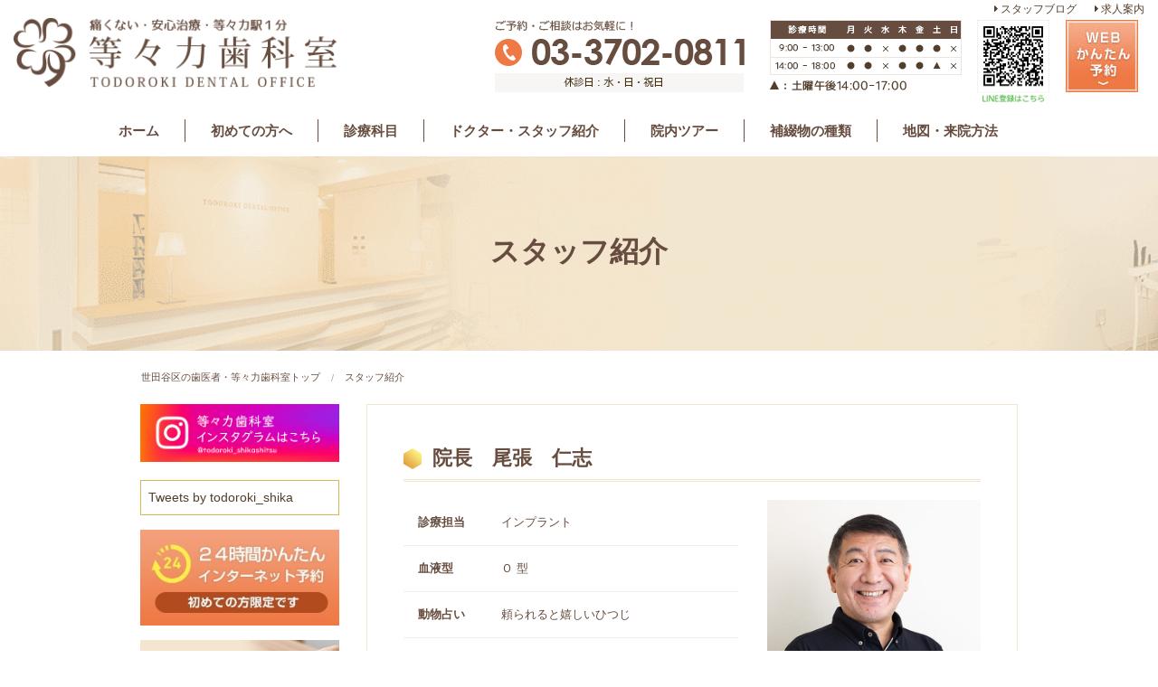

--- FILE ---
content_type: text/html; charset=UTF-8
request_url: https://todoroki-shika.com/staff
body_size: 13777
content:
<!DOCTYPE html>
<html lang="ja">
<head>
<meta charset="UTF-8">
<meta content="width=device-width, initial-scale=1.0" name="viewport">
	<meta content="世田谷区,等々力の歯医者,等々力,歯科,インプラント" name="keywords">
	<meta content="等々力駅前にある歯医者、等々力歯科室は、痛くない治療（無痛治療）、長持ちする治療を目指しています。等々力にお住まいの地域の皆様に安心して通院していただける歯科医院を目指します。無料託児サービスも実施中です。等々力駅徒歩1分でアクセスしやすい歯科医院です。" name="description">
        <link href="https://todoroki-shika.com/wp/wp-content/themes/todorokidc/css/foundation.css" rel="stylesheet">
	<link href="https://todoroki-shika.com/wp/wp-content/themes/todorokidc/css/style.css?ver202403" rel="stylesheet">
	<link href="https://todoroki-shika.com/wp/wp-content/themes/todorokidc/css/style_pagez.css?ver202403" rel="stylesheet">
    <title>スタッフ紹介 &#8211; 等々力歯科室</title>
<meta name='robots' content='max-image-preview:large' />
<link rel='dns-prefetch' href='//s.w.org' />
<link rel="alternate" type="application/rss+xml" title="等々力歯科室 &raquo; フィード" href="https://todoroki-shika.com/feed" />
<link rel="alternate" type="application/rss+xml" title="等々力歯科室 &raquo; コメントフィード" href="https://todoroki-shika.com/comments/feed" />
		<script type="text/javascript">
			window._wpemojiSettings = {"baseUrl":"https:\/\/s.w.org\/images\/core\/emoji\/13.1.0\/72x72\/","ext":".png","svgUrl":"https:\/\/s.w.org\/images\/core\/emoji\/13.1.0\/svg\/","svgExt":".svg","source":{"concatemoji":"https:\/\/todoroki-shika.com\/wp\/wp-includes\/js\/wp-emoji-release.min.js?ver=5.8.12"}};
			!function(e,a,t){var n,r,o,i=a.createElement("canvas"),p=i.getContext&&i.getContext("2d");function s(e,t){var a=String.fromCharCode;p.clearRect(0,0,i.width,i.height),p.fillText(a.apply(this,e),0,0);e=i.toDataURL();return p.clearRect(0,0,i.width,i.height),p.fillText(a.apply(this,t),0,0),e===i.toDataURL()}function c(e){var t=a.createElement("script");t.src=e,t.defer=t.type="text/javascript",a.getElementsByTagName("head")[0].appendChild(t)}for(o=Array("flag","emoji"),t.supports={everything:!0,everythingExceptFlag:!0},r=0;r<o.length;r++)t.supports[o[r]]=function(e){if(!p||!p.fillText)return!1;switch(p.textBaseline="top",p.font="600 32px Arial",e){case"flag":return s([127987,65039,8205,9895,65039],[127987,65039,8203,9895,65039])?!1:!s([55356,56826,55356,56819],[55356,56826,8203,55356,56819])&&!s([55356,57332,56128,56423,56128,56418,56128,56421,56128,56430,56128,56423,56128,56447],[55356,57332,8203,56128,56423,8203,56128,56418,8203,56128,56421,8203,56128,56430,8203,56128,56423,8203,56128,56447]);case"emoji":return!s([10084,65039,8205,55357,56613],[10084,65039,8203,55357,56613])}return!1}(o[r]),t.supports.everything=t.supports.everything&&t.supports[o[r]],"flag"!==o[r]&&(t.supports.everythingExceptFlag=t.supports.everythingExceptFlag&&t.supports[o[r]]);t.supports.everythingExceptFlag=t.supports.everythingExceptFlag&&!t.supports.flag,t.DOMReady=!1,t.readyCallback=function(){t.DOMReady=!0},t.supports.everything||(n=function(){t.readyCallback()},a.addEventListener?(a.addEventListener("DOMContentLoaded",n,!1),e.addEventListener("load",n,!1)):(e.attachEvent("onload",n),a.attachEvent("onreadystatechange",function(){"complete"===a.readyState&&t.readyCallback()})),(n=t.source||{}).concatemoji?c(n.concatemoji):n.wpemoji&&n.twemoji&&(c(n.twemoji),c(n.wpemoji)))}(window,document,window._wpemojiSettings);
		</script>
		<style type="text/css">
img.wp-smiley,
img.emoji {
	display: inline !important;
	border: none !important;
	box-shadow: none !important;
	height: 1em !important;
	width: 1em !important;
	margin: 0 .07em !important;
	vertical-align: -0.1em !important;
	background: none !important;
	padding: 0 !important;
}
</style>
	<link rel='stylesheet' id='wp-block-library-css'  href='https://todoroki-shika.com/wp/wp-includes/css/dist/block-library/style.min.css?ver=5.8.12' type='text/css' media='all' />
<link rel='stylesheet' id='contact-form-7-css'  href='https://todoroki-shika.com/wp/wp-content/plugins/contact-form-7/includes/css/styles.css?ver=5.5.1' type='text/css' media='all' />
<link rel='stylesheet' id='todorokidc-style-css'  href='https://todoroki-shika.com/wp/wp-content/themes/todorokidc/style.css?ver=5.8.12' type='text/css' media='all' />
<link rel="https://api.w.org/" href="https://todoroki-shika.com/wp-json/" /><link rel="alternate" type="application/json" href="https://todoroki-shika.com/wp-json/wp/v2/pages/1305" /><link rel="EditURI" type="application/rsd+xml" title="RSD" href="https://todoroki-shika.com/wp/xmlrpc.php?rsd" />
<link rel="wlwmanifest" type="application/wlwmanifest+xml" href="https://todoroki-shika.com/wp/wp-includes/wlwmanifest.xml" /> 
<meta name="generator" content="WordPress 5.8.12" />
<link rel="canonical" href="https://todoroki-shika.com/staff" />
<link rel='shortlink' href='https://todoroki-shika.com/?p=1305' />
<link rel="alternate" type="application/json+oembed" href="https://todoroki-shika.com/wp-json/oembed/1.0/embed?url=https%3A%2F%2Ftodoroki-shika.com%2Fstaff" />
<link rel="alternate" type="text/xml+oembed" href="https://todoroki-shika.com/wp-json/oembed/1.0/embed?url=https%3A%2F%2Ftodoroki-shika.com%2Fstaff&#038;format=xml" />
		<script src="https://todoroki-shika.com/wp/wp-content/themes/todorokidc/js/vendor/modernizr.js">
	</script>

</head>

<body>
<!--==========================gnavi=========================-->
<div class="gnaviwrap" id="nav_sticky">
			
				<div class="gnavi">
					<nav>
						<ul class="dropmenu">
							<li>
								<a href="https://todoroki-shika.com/">トップ</a>
							</li>
							<li>
								<a href="https://todoroki-shika.com/first">初めての方へ</a>
							</li>
							<li>
								<a href="https://todoroki-shika.com/subject">診療科目</a>
								<ul>
								<li>
									<a href="https://todoroki-shika.com/subject#sub01">一般歯科</a>
								</li>
								<li>
									<a href="https://todoroki-shika.com/subject/sub_implant">インプラント</a>
								</li>
                                                                <li>
									<a href="https://todoroki-shika.com/implant-todoroki" target="_blank">インプラント専門サイト</a>
								</li>
								<li>
									<a href="https://todoroki-shika.com/subject/sub_kyousei">矯正歯科</a>
								</li>
								<li>
									<a href="https://todoroki-shika.com/subject/sub_whitening">審美･ホワイトニング</a>
								</li>
								<li>
									<a href="https://todoroki-shika.com/subject/sub_whiteningplan">ホワイトニングプラン</a>
								</li>
								<li>
									<a href="https://todoroki-shika.com/subject/sub_mouthguard">マウスガード</a>
								</li>
								<li>
									<a href="https://todoroki-shika.com/subject/sub_preventive">予防歯科</a>
								</li>
								<li>
									<a href="https://todoroki-shika.com/subject/sub_child">小児歯科</a>
								</li>
								<li>
									<a href="https://todoroki-shika.com/subject/sub_oya">親知らず治療</a>
								</li>
								<li>
									<a href="https://todoroki-shika.com/subject/pmtc">PMTC</a>
								</li>
								
								<li>
									<a href="https://todoroki-shika.com/subject/sub_microscope">精密治療（むし歯・歯周病）</a>
								</li>
							</ul>
							</li>
							<li>
								<a href="https://todoroki-shika.com/staff">スタッフ紹介</a>
							</li>
							<li>
								<a href="https://todoroki-shika.com/tour">院内ツアー</a>
							</li>
							<li>
								<a href="https://todoroki-shika.com/price">料金表</a>
							</li>
							<li>
								<a href="https://todoroki-shika.com/access">アクセス</a>
							</li>
                                                        
						</ul>
                                                
					</nav>
				</div><ul class="contact mb00">
                                                        <li class="left tel"><a href="tel:03-3702-0811"><img alt="03-3702-0811" src="https://todoroki-shika.com/wp/wp-content/themes/todorokidc/img/tel2.png" width="260"></a></li>
                                                        <li class="right">
								<a href="https://plus.dentamap.jp/apl/netuser/?id=768" target="_blank" class="yoyaku"><i class="fa fa-calendar-check-o" aria-hidden="true"></i>
 WEBかんたん予約</a>
							</li></ul>
		</div>
<!--==========================gnavi=========================-->

<div class="sticky show-for-medium-down">
		<nav class="top-bar" data-topbar="" role="navigation">
			<ul class="title-area">
				<li class="name">
					
				</li>
				<li class="toggle-topbar menu-icon">
					<a href="#"><span>メニュー</span></a>
				</li>
				<li class="toggle-topbar menu-iconx">
					<a href="#"><span><img src="https://todoroki-shika.com/wp/wp-content/themes/todorokidc/img/topbar_times.png"></span></a>
				</li>
			</ul>
			<section class="top-bar-section">
				<ul class="right">
					<li class="divider"></li>
					<li>
						<a href="https://todoroki-shika.com/">HOME</a>
					</li>
                                        <li class="divider"></li>
					<li>
						<a href="https://todoroki-shika.com/first">初めての方へ</a>
					</li>
                                        <li class="divider"></li>
					<li>
						<a href="https://todoroki-shika.com/tour">院内設備紹介</a>
					</li>
                                        <li class="divider"></li>
					<li>
						<a href="https://todoroki-shika.com/point">痛くない治療のこだわり</a>
					</li>
					<li class="divider"></li>
					<li class="has-dropdown">
						<a href="https://todoroki-shika.com/subject">診療科目</a>
						<ul class="dropdown">
								<li>
									<a href="https://todoroki-shika.com/subject#sub01">一般歯科</a>
								</li>
								<li>
									<a href="https://todoroki-shika.com/subject/sub_implant">インプラント</a>
								</li>
								<li>
									<a href="https://todoroki-shika.com/subject/sub_kyousei">矯正歯科</a>
								</li>
								<li>
									<a href="https://todoroki-shika.com/subject/sub_whitening">審美･ホワイトニング</a>
								</li>
								<li>
									<a href="https://todoroki-shika.com/subject/sub_whiteningplan">ホワイトニングプラン</a>
								</li>
								<li>
									<a href="https://todoroki-shika.com/subject/sub_mouthguard">マウスガード</a>
								</li>
								<li>
									<a href="https://todoroki-shika.com/subject/sub_preventive">予防歯科</a>
								</li>
							    <li>
									<a href="https://todoroki-shika.com/subject/airflow">最新式のエアフローを導入しました</a>
								</li>
								<li>
									<a href="https://todoroki-shika.com/subject/sub_child">小児歯科</a>
								</li>
								<li>
									<a href="https://todoroki-shika.com/subject/sub_oya">親知らず治療</a>
								</li>
								<li>
									<a href="https://todoroki-shika.com/subject/pmtc">PMTC</a>
								</li>
								
								<li>
									<a href="https://todoroki-shika.com/subject/sub_microscope">精密治療（むし歯・歯周病）</a>
								</li>
							</ul>
					</li>
					<li class="divider"></li>
					<li class="has-dropdown">
						<a href="https://todoroki-shika.com/first">医院案内</a>
						<ul class="dropdown">
							<li>
								<a href="https://todoroki-shika.com/intro_dr">院長・スタッフ紹介</a>
							</li>
							<li>
								<a href="https://todoroki-shika.com/access">アクセスマップ</a>
							</li>
							<li>
								<a href="https://todoroki-shika.com/yobou">院内感染予防</a>
							</li>
							<li>
								<a href="https://todoroki-shika.com/rinen">治療理念・方針</a>
							</li>
							<li>
								<a href="https://todoroki-shika.com/price">料金表</a>
							</li>
							<li>
								<a href="https://todoroki-shika.com/kyoujyou">医療費控除</a>
							</li>
							<!--<li>
								<a href="https://todoroki-shika.com/mail">無料メール相談・お問合せ</a>
							</li> -->
							
						</ul>
					</li>
					<li class="divider"></li>
					<li class="has-dropdown">
						<a href="https://todoroki-shika.com/">求人情報</a>
						<ul class="dropdown">
                                                        <li>
								<a href="https://todoroki-shika.com/recruit/"><i aria-hidden="true" class="fa fa-angle-right"></i>求人トップ</a>
							</li>
                                                        <li>
								<a href="https://todoroki-shika.com/recruit/rec_dr"><i aria-hidden="true" class="fa fa-angle-right"></i>歯科医師求人</a>
							</li>
							<li>
								<a href="https://todoroki-shika.com/recruit/rec_dh"><i aria-hidden="true" class="fa fa-angle-right"></i>歯科衛生士求人</a>
							</li>
							<li>
								<a href="https://todoroki-shika.com/recruit/rec_da"><i aria-hidden="true" class="fa fa-angle-right"></i>歯科助手・受付求人</a>
							</li>
						</ul>
					</li>
				</ul>
			</section>
		</nav>
	</div><!--==========================HEADER=========================-->
	<header id="site-header">
		<div class="row">
			<div class="large-12 columns">
				<div class="logo">
					<a href="https://todoroki-shika.com/"><h1><img alt="等々力の歯医者 等々力歯科室" src="https://todoroki-shika.com/wp/wp-content/themes/todorokidc/img/logo.png" width="360" height="86"></h1></a>
				</div>
				<div class="info">
					<ul class="links text-right">
						<li>
							<a href="https://todoroki-shika.com/blog"><i aria-hidden="true" class="fa fa-caret-right"></i> スタッフブログ</a>
						</li>
						<li>
							<a href="https://todoroki-shika.com/recruit"><i aria-hidden="true" class="fa fa-caret-right"></i> 求人案内</a>
						</li>
					</ul>
					<div class="inquiry text-right">
						<div class="numb">
							<a href="tel:03-3702-0811"><img alt="03-3702-0811" src="https://todoroki-shika.com/wp/wp-content/themes/todorokidc/img/tel.png" width="276" height="80"></a>
						</div>
						<div class="time"><img alt="診療時間" src="https://todoroki-shika.com/wp/wp-content/themes/todorokidc/img/timetable.png" width="212" height="80"></div>
						<div class="mailbtn">
							<img alt="LINE＠のQRｺｰﾄﾞ" src="https://todoroki-shika.com/wp/wp-content/themes/todorokidc/img/line_qr.png" width="80">
						</div>
						<div class="yoyakubtn">
							<a href="https://plus.dentamap.jp/apl/netuser/?id=768" target="_blank"><img alt="かんたんネット予約はこちら" src="https://todoroki-shika.com/wp/wp-content/themes/todorokidc/img/btn_webyoyaku.jpg" width="80" height="80"></a>
						</div>
					</div>
				</div>
			</div>
		</div>
			</header><!--==========================HEADER=========================-->

  <!--==========================gnavi=========================-->
<div class="row gnaviwrap">
			<div class="large-12 columns hide-for-medium-down">
				<div class="gnavi">
					<nav>
						<ul class="dropmenu">
							<li>
								<a href="https://todoroki-shika.com/">ホーム</a>
							</li>
							<li>
								<a href="https://todoroki-shika.com/first">初めての方へ</a>
							</li>
							<li>
								<a href="https://todoroki-shika.com/subject">診療科目</a>
								<ul>
								<li>
									<a href="https://todoroki-shika.com/subject#sub01">一般歯科</a>
								</li>
								<li>
									<a href="https://todoroki-shika.com/subject/sub_implant">インプラント</a>
								</li>
                                                                <li>
									<a href="https://todoroki-shika.com/implant-todoroki" target="_blank">インプラント専門サイト</a>
								</li>
								<li>
									<a href="https://todoroki-shika.com/subject/sub_kyousei">矯正歯科</a>
								</li>
								<li>
									<a href="https://todoroki-shika.com/subject/sub_whitening">審美･ホワイトニング</a>
								</li>
								<li>
									<a href="https://todoroki-shika.com/subject/sub_whiteningplan">ホワイトニングプラン</a>
								</li>
								<li>
									<a href="https://todoroki-shika.com/subject/sub_mouthguard">マウスガード</a>
								</li>
								<li>
									<a href="https://todoroki-shika.com/subject/sub_preventive">予防歯科</a>
								</li>
								<li>
									<a href="https://todoroki-shika.com/subject/airflow">最新式のエアフローを導入しました</a>
								</li>
								<li>
									<a href="https://todoroki-shika.com/subject/scanner">最新の口腔内スキャナーを導入</a>
								</li>
								<li>
									<a href="https://todoroki-shika.com/subject/sub_child">小児歯科</a>
								</li>
								<li>
									<a href="https://todoroki-shika.com/subject/sub_oya">親知らず治療</a>
								</li>
								<li>
									<a href="https://todoroki-shika.com/subject/pmtc">PMTC</a>
								</li>
								
								<li>
									<a href="https://todoroki-shika.com/subject/sub_microscope">精密治療（むし歯・歯周病）</a>
								</li>
							</ul>
							</li>
							<li>
								<a href="https://todoroki-shika.com/staff">ドクター・スタッフ紹介</a>
							</li>
							<li>
								<a href="https://todoroki-shika.com/tour">院内ツアー</a>
							</li>
							<li>
								<a href="https://todoroki-shika.com/price">補綴物の種類</a>
							</li>
							<li>
								<a href="https://todoroki-shika.com/access">地図・来院方法</a>
							</li>
						</ul>
					</nav>
				</div>
			</div>
		</div>
<!--==========================gnavi=========================-->


<!--==========================PAGETTL=========================-->
	<div class="page_ttl">
		    <h1>スタッフ紹介</h1>
	</div><!--==========================PAGETTL=========================-->
<!--==========================CONTENTS=========================-->
	<div class="row" id="site-contents">
        
<div class="breadwrap"><ul class="breadcrumbs"><li ><a href="https://todoroki-shika.com/" class="home">世田谷区の歯医者・等々力歯科室トップ</a></li><li>スタッフ紹介</li></ul></div><!--==========================ASIDE=========================-->
		<aside class="hide-for-medium-down" id="site-sidebar">
			<div class="small-12 medium-12 large-3 columns">
				<p>
							<a href="https://www.instagram.com/todoroki_shikashitsu/" target="_blank"><img alt="インスタグラムはこちら" src="https://todoroki-shika.com/wp/wp-content/uploads/2024/04/bnr_insta.png"></a>
						</p>
				<div style="border: solid 1px #d6b94c;padding: 8px; margin-bottom:1rem"><a class="twitter-timeline" data-height="400" data-border-color="#d6b94c" data-lang="ja" data-theme="light" href="https://twitter.com/todoroki_shika?ref_src=twsrc%5Etfw">Tweets by todoroki_shika</a> <script async src="https://platform.twitter.com/widgets.js" charset="utf-8"></script> </div>
                                				<nav>
					<ul>
						<li>
							<a href="https://plus.dentamap.jp/apl/netuser/?id=768" target="_blank"><img alt="２４時間かんたんインターネット予約" src="https://todoroki-shika.com/wp/wp-content/themes/todorokidc/img/side_bnr00.jpg"></a>
						</li>
						<li>
							<a href="https://todoroki-shika.com/first"><img alt="初めての方へ ご一読くさだい" src="https://todoroki-shika.com/wp/wp-content/themes/todorokidc/img/side_bnr01.jpg"></a>
						</li>
						<!--<li>
							<a href="https://todoroki-shika.com/mail"><img alt="無料メール相談歯のお悩みや不安に院長がお答えします！" src="https://todoroki-shika.com/wp/wp-content/themes/todorokidc/img/side_bnr02.jpg"></a>
						</li> -->
						<li>
							<a href="https://todoroki-shika.com/point"><img alt="痛いのが苦手な方へ無痛治療のこだわり" src="https://todoroki-shika.com/wp/wp-content/themes/todorokidc/img/side_bnr03.jpg"></a>
						</li>
						
						<li>
							<a href="https://todoroki-shika.com/mothersday"><img alt="無料託児サービスマザーズデイ" src="https://todoroki-shika.com/wp/wp-content/themes/todorokidc/img/side_bnr05.jpg"></a>
						</li>
                                                 <li>
							<a href="https://todoroki-shika.com/shokuiku"><img alt="食育ブログ" src="https://todoroki-shika.com/wp/wp-content/themes/todorokidc/img/bnr_shokuiku.jpg"></a>
						</li>
                                                 <li>
							<a href="https://todoroki-shika.com/blog"><img alt="スタッフブログ" src="https://todoroki-shika.com/wp/wp-content/themes/todorokidc/img/bnr_blog.jpg"></a>
						</li>
						<li>
							<a href="https://todoroki-shika.com/implant-todoroki/" target="_blank"><img alt="世田谷インプラント" src="https://todoroki-shika.com/wp/wp-content/themes/todorokidc/img/side_implant.jpg"></a>
						</li>
						<li>
							<a href="https://tokyo-doctors.com/dentalList/29394/interview/" target="_blank"><img alt="院長 尾張 仁志が東京ドクターズの取材を受けました。" src="https://todoroki-shika.com/wp/wp-content/uploads/2020/12/29394.jpg"></a>
						</li>
                                                <li class="info">
							<dl>
								<dt>
									<a href="https://todoroki-shika.com/"><img alt="痛くない歯医者 等々力歯科室" src="https://todoroki-shika.com/wp/wp-content/themes/todorokidc/img/logo.png" width="360"></a>
								</dt>
								<dd><img alt="痛くない歯医者 等々力歯科室" src="https://todoroki-shika.com/wp/wp-content/themes/todorokidc/img/side_shop.jpg"></dd>
								<dd><img alt="03-3702-0811" src="https://todoroki-shika.com/wp/wp-content/themes/todorokidc/img/side_tel.png"></dd>
								<dd>
									<table cellpadding="0" cellspacing="0" class="timetable" width="100%">
										<tbody>
											<tr>
												<th>&nbsp;</th>
												<th>月</th>
												<th>火</th>
												<th>水</th>
												<th>木</th>
												<th>金</th>
												<th>土</th>
											</tr>
											<tr>
												<td>9:00-13:00</td>
												<td>●</td>
												<td>●</td>
												<td>×</td>
												<td>●</td>
												<td>●</td>
												<td>●</td>
											</tr>
											<tr>
												<td>14:00-18:00</td>
												<td>●</td>
												<td>●</td>
												<td>×</td>
												<td>●</td>
												<td>●</td>
												<td>▲</td>
											</tr>
										</tbody>
									</table>
									<p class="mb00">▲：土曜日14:00-17:00</p>
									<p class="close">休診日：水・日・祝日</p>
								</dd>
								<dd class="mb00">
									<div class="text-center">
										<iframe allowfullscreen frameborder="0" height="150" src="https://www.google.com/maps/embed?pb=!1m18!1m12!1m3!1d3243.773677190175!2d139.6455773148841!3d35.60864898021133!2m3!1f0!2f0!3f0!3m2!1i1024!2i768!4f13.1!3m3!1m2!1s0x0%3A0x415ca50c51ca272c!2z562J44CF5Yqb5q2v56eR5a6k!5e0!3m2!1sja!2sjp!4v1491300888852" style="border:0" width="200"></iframe>
									</div>
									<p>〒158-0082<br>
									東京都世田谷区等々力3-5-2 ヒューリック等々力2F</p><a class="button" href="https://todoroki-shika.com/access">アクセス方法はこちら <i aria-hidden="true" class="fa fa-angle-right"></i></a>
								</dd>
							</dl>
						</li>
						<li class="menu">
							<div class="ttl">
								<span>診察科目</span>
							</div>
							<ul>
								<li>
									<a href="https://todoroki-shika.com/subject#sub01"><i aria-hidden="true" class="fa fa-angle-right"></i> 一般歯科</a>
								</li>
								<li>
									<a href="https://todoroki-shika.com/subject/sub_implant"><i aria-hidden="true" class="fa fa-angle-right"></i> インプラント</a>
								</li>
								<li>
									<a href="https://todoroki-shika.com/subject/sub_kyousei"><i aria-hidden="true" class="fa fa-angle-right"></i> 矯正歯科</a>
								</li>
								<li>
									<a href="https://todoroki-shika.com/subject/sub_whitening"><i aria-hidden="true" class="fa fa-angle-right"></i> 審美･ホワイトニング</a>
								</li>
								<li>
									<a href="https://todoroki-shika.com/subject/sub_whiteningplan"><i aria-hidden="true" class="fa fa-angle-right"></i> ホワイトニングプラン</a>
								</li>
								<li>
									<a href="https://todoroki-shika.com/subject/sub_mouthguard"><i aria-hidden="true" class="fa fa-angle-right"></i> マウスガード</a>
								</li>
								<li>
									<a href="https://todoroki-shika.com/subject/sub_preventive"><i aria-hidden="true" class="fa fa-angle-right"></i> 予防歯科</a>
								</li><li>
									<a href="https://todoroki-shika.com/subject/airflow"><i aria-hidden="true" class="fa fa-angle-right"></i> 最新式のエアフローを導入</a>
								</li>
								<li>
									<a href="https://todoroki-shika.com/subject/scanner"><i aria-hidden="true" class="fa fa-angle-right"></i> 最新の口腔内スキャナーを導入</a>
								</li>
								<li>
									<a href="https://todoroki-shika.com/subject/sub_child"><i aria-hidden="true" class="fa fa-angle-right"></i> 小児歯科</a>
								</li>
								<li>
									<a href="https://todoroki-shika.com/subject/sub_oya"><i aria-hidden="true" class="fa fa-angle-right"></i> 親知らず治療</a>
								</li>
								<li>
									<a href="https://todoroki-shika.com/subject/pmtc"><i aria-hidden="true" class="fa fa-angle-right"></i> PMTC</a>
								</li>
								
								<li>
									<a href="https://todoroki-shika.com/subject/sub_microscope"><i aria-hidden="true" class="fa fa-angle-right"></i> 精密治療（むし歯・歯周病）</a>
								</li>
							</ul>
						</li>
						<li class="menu">
							<div class="ttl">
								<span>医院案内</span>
							</div>
							<ul>
								<li>
									<a href="https://todoroki-shika.com/info"><i aria-hidden="true" class="fa fa-angle-right"></i> 等々力歯科室からのお知らせ</a>
								</li>
								<li>
									<a href="https://todoroki-shika.com/first"><i aria-hidden="true" class="fa fa-angle-right"></i> 初診のご案内</a>
								</li>
								<li>
									<a href="https://todoroki-shika.com/flow"><i aria-hidden="true" class="fa fa-angle-right"></i> 治療の流れ</a>
								</li>
								<li>
									<a href="https://todoroki-shika.com/intro_dr"><i aria-hidden="true" class="fa fa-angle-right"></i> 院長紹介</a>
								</li>
								<li>
									<a href="https://todoroki-shika.com/staff"><i aria-hidden="true" class="fa fa-angle-right"></i> スタッフ紹介</a>
								</li>
								<li>
									<a href="https://todoroki-shika.com/tour"><i aria-hidden="true" class="fa fa-angle-right"></i> 院内ツアー</a>
								</li>
								<li>
									<a href="https://todoroki-shika.com/price"><i aria-hidden="true" class="fa fa-angle-right"></i> 補綴物の種類</a>
								</li>
								<li>
									<a href="https://todoroki-shika.com/rinen"><i aria-hidden="true" class="fa fa-angle-right"></i> 診療理念・クレド</a>
								</li>
								<li>
									<a href="https://todoroki-shika.com/access"><i aria-hidden="true" class="fa fa-angle-right"></i> アクセス・マップ</a>
								</li>
							</ul>
						</li>
						<li class="menu">
							<div class="ttl">
								<span>求人案内</span>
							</div>
							<ul><li>
									<a href="https://todoroki-shika.com/recruit/"><i aria-hidden="true" class="fa fa-angle-right"></i> 求人トップ</a>
								</li><li>
									<a href="https://todoroki-shika.com/recruit/rec_dr"><i aria-hidden="true" class="fa fa-angle-right"></i> 歯科医師求人</a>
								</li>
								<li>
									<a href="https://todoroki-shika.com/recruit/rec_da"><i aria-hidden="true" class="fa fa-angle-right"></i> 管理栄養士・歯科助手・受付</a>
								</li>
								<li>
									<a href="https://todoroki-shika.com/recruit/rec_dh"><i aria-hidden="true" class="fa fa-angle-right"></i> 歯科衛生士求人</a>
								</li>
							</ul>
						</li>
						<li class="menu">
							<div class="ttl">
								<span>その他メニュー</span>
							</div>
							<ul>
								<li>
									<a href="https://todoroki-shika.com/yobou"><i aria-hidden="true" class="fa fa-angle-right"></i> 院内感染予防について</a>
								</li>
								<li>
									<a href="https://todoroki-shika.com/decayed-risk"><i aria-hidden="true" class="fa fa-angle-right"></i> 虫歯～リスクと対処法</a>
								</li>
								<!--<li>
									<a href="#"><i aria-hidden="true" class="fa fa-angle-right"></i> 医療連携</a>
								</li>-->
							</ul>
						</li>
                                               
						<li>
							<img alt="各種クレジットカードがご利用いただけます。" src="https://todoroki-shika.com/wp/wp-content/themes/todorokidc/img/side_card.jpg">
						</li>
						<li>
							<img alt="QRコード決済（paypayなど）が可能になりました" src="https://todoroki-shika.com/wp/wp-content/themes/todorokidc/img/side_qrcode.jpg" class="mb01"><p><span class="bold">QRコード決済（paypayなど）</span>が可能になりました。</p>
						</li>
					</ul>
				</nav>
			</div>
		</aside><!--==========================ASIDE=========================--><!--==========================MAIN=========================-->
<main class="staff">
  <div class="small-12 medium-12 large-9 columns"> 
    <!--<div class="section">
				<h2 class="sec_ttl">担当歯科医師</h2>
				
<p><img alt="担当歯科医師" src="https://todoroki-shika.com/wp/wp-content/uploads/2025/02/drmonth.png"></p>
<p>※体調不良のため、現在診療は行っておりませんのでご了承ください。<br><span class="bold">**月により診療時間が変わりますのでお電話にてご確認下さい。</span></p>	
	</div>-->
    <div class="section linedbox">
      <h2 class="sec_ttl">院長　尾張　仁志</h2>
      <p class="right img"><img src="https://todoroki-shika.com/wp/wp-content/themes/todorokidc/img/staff_owari.jpg"></p>
      <div class="left text">
        <table class="table">
          <tbody>
            <tr>
              <th>診療担当</th>
              <td>インプラント</td>
            </tr>
            <tr>
              <th>血液型</th>
              <td>Ｏ 型</td>
            </tr>
            <tr>
              <th>動物占い</th>
              <td>頼られると嬉しいひつじ</td>
            </tr>
            <tr>
              <th>趣味</th>
              <td>三線演奏</td>
            </tr>
            <tr>
              <th>患者様へ<br>
                メッセージ</th>
              <td>食事は楽しみの面でも健康面においても、とても重要なことです。その食事が体に入る最初の器官が口であり、健康は口からとも言われています。口腔内の環境を良くし、健康で快適な生活を送るためにも、気になることはご相談を受けています。
                また、すべての治療において顕微鏡を使い、精度の高い治療を提供していますので、まずは一度ご来院ください。 </td>
            </tr>
            <tr>
              <th>略歴</th>
              <td>平成4年日本大学松戸歯科部卒<br />
                平成9年　等々力歯科室開業<br />
                日本口腔インプラント学会専修医<br />
                臨床歯科麻酔管理指導医<br />
                日本レーザー歯科学会<br />
                日本歯周病学会<br />
                MMIアカデミー所属<br />
                ITIインプラントメンバー<br></td>
            </tr>
          </tbody>
        </table>
        <a class="button brown mb00" href="https://todoroki-shika.com/intro_dr">　詳しい院長紹介はこちら <i aria-hidden="true" class="fa fa-long-arrow-right"></i></a> </div>
    </div>
    <!--==========================section=========================--> 
    
    <!--
				<div class="section linedbox">
					<h2 class="sec_ttl">歯科医師 栗田 英里</h2>
					<p class="right img"><img src="https://todoroki-shika.com/wp/wp-content/themes/todorokidc/img/staff_kurita.jpg"></p><table class="table left text">
						<tbody><tr>
									<th>診療担当</th>
								<td>一般歯科・口腔外科・歯周外科・歯牙移植</td>

								</tr>
							<tr>
									<th>略歴</th>
									<td>平成19年　朝日大学歯学部卒<br>平成20年　愛知学院歯学部付属病院研修</td>

								</tr>
							<tr>
								<th>出身地</th>
								<td>岐阜県</td>
							</tr>
							<tr>
								<th>血液型</th>
								<td>AB型</td>
							</tr>
							<tr>
								<th>趣味</th>
								<td>映画鑑賞</td>
							</tr>
							<tr>
								<th>患者様へ<br>
								メッセージ</th>
								<td>お口の中を健康に保つ事は、全身の健康そして生活の豊かさに繋がります。歯科医師として皆様の健康に寄り添い、より良い治療・情報を提供できるよう頑張ります！</td>
							</tr>
							
						</tbody>
					</table>
				</div>-->
    
    <div class="section linedbox">
      <h2 class="sec_ttl">歯科医師 佐藤　あや子</h2>
      <p class="right img"><img src="https://todoroki-shika.com/wp/wp-content/themes/todorokidc/img/staff_sato.jpg"></p>
      <table class="table left text">
        <tbody>
          <tr>
            <th>資格・略歴</th>
            <td>口腔外科認定医
              日本有病者歯科認定医<br>
              昭和大学歯科病院勤務、有病者における治療と管理<br>
              医科麻酔科研修、救急救命研修終了<br>
              一般開業医にて6年間勤務経験あり</td>
          </tr>
          <tr>
            <th>出身地</th>
            <td>群馬県</td>
          </tr>
          <tr>
            <th>血液型</th>
            <td>A型</td>
          </tr>
          <tr>
            <th>趣味</th>
            <td>映画鑑賞、音楽、美味しいご飯を食べること</td>
          </tr>
          <tr>
            <th>患者様へ<br>
              メッセージ</th>
            <td>生涯美味しいご飯を食べられること、人が生きていく上でとても重要なことだと思っています。
              健康なお口を維持できるように皆様に寄り添って治療を進めて行きたいと思います。
              よろしくお願い致します。</td>
          </tr>
        </tbody>
      </table>
    </div>
    <!--==========================section=========================-->
    
    <div class="section linedbox">
      <h2 class="sec_ttl">歯科医師 森　美菜</h2>
      <p class="right img"> <img src="https://todoroki-shika.com/wp/wp-content/themes/todorokidc/img/staff_mori.jpg"> </p>
      <table class="table left text">
        <tbody>
          <tr>
            <th>資格・略歴</th>
            <td>日本有病者歯科医療学会認定医<br>
              医科麻酔科研修修了<br>
              歯学博士</td>
          </tr>
          <tr>
            <th>出身地</th>
            <td>福島県</td>
          </tr>
          <tr>
            <th>血液型</th>
            <td>B型</td>
          </tr>
          <tr>
            <th>趣味</th>
            <td>読書、映画鑑賞、旅行</td>
          </tr>
          <tr>
            <th>患者様へ<br>
              メッセージ</th>
            <td>口腔と全身の健康状態は関連しており、口腔内の健康を保つ事は全身の健康にもつながります。<br>
              丁寧で分かりやすい説明を心掛け、より良い治療を提供できるよう努力していきます。<br>
              分からないことがあれば気軽に質問してください。よろしくお願いします。</td>
          </tr>
        </tbody>
      </table>
    </div>
    
	<div class="section linedbox">
  <h2 class="sec_ttl">歯科医師 角南　葵</h2>
  <p class="right img"> <img src="https://todoroki-shika.com/wp/wp-content/themes/todorokidc/img/staff_sunami.png"> </p>
  <table class="table left text">
    <tbody>
      <tr>
        <th>資格・略歴</th>
        <td>日本歯周病学会、日本スポーツ歯科医学会所属</td>
      </tr>
      <tr>
        <th>出身地</th>
        <td>広島</td>
      </tr>
      <tr>
        <th>血液型</th>
        <td>A型</td>
      </tr>
      <tr>
        <th>趣味</th>
        <td>音楽鑑賞</td>
      </tr>
      <tr>
        <th>患者様へ<br>メッセージ</th>
        <td>患者様一人一人に寄り添った治療を行ってまいります。<br>
            よろしくお願いいたします。</td>
      </tr>
    </tbody>
  </table>
</div>
<div class="section linedbox">
  <h2 class="sec_ttl">歯科医師　三宅　友紀</h2>
  <p class="right img"><img src="https://todoroki-shika.com/wp/wp-content/themes/todorokidc/img/staff_miyake.png" alt="歯科医師 三宅友紀"></p>
  <table class="table left text">
    <tbody>
      <tr>
        <th>資格・略歴</th>
        <td>日本歯科大学　卒業<br>
          東北大学病院にて臨床研修<br>
          一般歯科医にて9年勤務経験あり<br>
          日本歯周病学会認定医<br>
          厚生労働省認定臨床研修医指導歯科医</td>
      </tr>
      <tr>
        <th>出身地</th>
        <td>新潟県</td>
      </tr>
      <tr>
        <th>血液型</th>
        <td>B型</td>
      </tr>
      <tr>
        <th>趣味</th>
        <td>旅行、ヨガ、スポーツ観戦</td>
      </tr>
      <tr>
        <th>患者様へ<br>メッセージ</th>
        <td>歯医者に行くのはちょっと苦手、、、<br>
          そんな方にも「等々力歯科室に来てよかった」と思っていただけるよう、やさしく丁寧な治療をこころがけています。<br>
          お口の健康を通して、笑顔あふれる毎日をサポートいたします。</td>
      </tr>
    </tbody>
  </table>
</div>

    <div class="section linedbox">
      <h2 class="sec_ttl">矯正医　柿沼義人（水・日担当）</h2>
      <p class="right img"><img src="https://todoroki-shika.com/wp/wp-content/uploads/2025/02/staff_kaki.png"></p>
      <table class="table left text">
        <tbody>
          <tr>
            <th>略歴</th>
            <td>成人矯正歯科学会所属<br>
              インビザライン認定ドクター </td>
          </tr>
          <!--
							<tr>
								<th>血液型</th>
								<td>A型</td>
							</tr>
							<tr>
								<th>動物占い</th>
								<td>動きまわる虎</td>
							</tr>
							<tr>
								<th>趣味</th>
								<td>グルメ・菜園で野菜作り</td>
							</tr>-->
          <tr>
            <th>患者様へ<br>
              メッセージ</th>
            <td>矯正治療は長い期間を要するため、最後まで安心して治療を受けていただけるよう丁寧にサポートさせていただきます。
              患者様にとって最適な治療をご提案させていただきますので、まずはお気軽にご相談ください。 </td>
          </tr>
          <tr>
            <th>担当日</th>
            <td>水曜・日曜に月1回、不定期で担当しています。詳細はお問い合わせください。 </td>
          </tr>
        </tbody>
      </table>
    </div>
    <!--==========================section=========================-->
    
    <div class="section linedbox">
      <h2 class="sec_ttl">歯科衛生士　吉田　優子</h2>
      <p class="right img"><img src="https://todoroki-shika.com/wp/wp-content/themes/todorokidc/img/staff_yoshida.jpg"></p>
      <table class="table left text">
        <tbody>
          <tr>
            <th>資格</th>
            <td>・日本歯周病学会所属<br>
              ・臨床歯科麻酔認定歯科衛生士<br>
              ・SDAエキスパートDH<br>
              ・第二種滅菌技師<br>
              ・歯の細胞バンクコーディネーター<br>
              ・トリートメントコーディネーター<br>
              ・オーラルマネージャー<br></td>
          </tr>
          <tr>
            <th>出身地</th>
            <td>青森</td>
          </tr>
          <tr>
            <th>血液型</th>
            <td>O型</td>
          </tr>
          <tr>
            <th>趣味</th>
            <td>ボディボード、スノーボード、ねぶた囃子演奏賞</td>
          </tr>
          <tr>
            <th>患者さまへひとこと</th>
            <td>お口の中の健康を保つには、3ヶ月ごとの定期的なチェックと、プロケアが大切になってきます。<br>
              お口の中から始まる「全身の健康」を私たち歯科衛生士と管理栄養士でサポートしていきます。<br>
              ご質問があれば、お気軽にお声かけ下さい。</td>
          </tr>
        </tbody>
      </table>
    </div>
    <!--==========================section=========================--> 
    <!--<div class="section linedbox">
					<h2 class="sec_ttl">歯科衛生士　高林　明美</h2>
					<p class="right img"><img src="https://todoroki-shika.com/wp/wp-content/themes/todorokidc/img/staff_img05.jpg"></p>
					<table class="table left text">
						<tbody>
							<tr>
								<th>資格</th>
								<td>・トリートメントコーディネーター<br>
・日本歯科審美学会　ホワイトニングコーディネーター<br>
・日本成人矯正歯科学会　歯並びコーディネーター
</td>
							</tr>
                            <tr>
								<th>出身地</th>
								<td>東京</td>
							</tr>
							<tr>
								<th>血液型</th>
								<td>A型</td>
							</tr>
							<tr>
								<th>趣味</th>
								<td>旅行、愛犬と戯れること</td>
							</tr>
							<tr>
								<th>患者さまへひとこと</th>
								<td>皆様の毎日の笑顔、美味しいお食事、楽しい会話をお口の健康からサポートできるよう、日々努力していきます。<br>
								<br>
								また、みなさんの生活習慣へのアドバイス、セルフケアのアドバイスまでお任せ下さい！<br>
								<br>
								皆様とお会いできるのを楽しみにしています。<br>
								よろしくお願いいたします！</td>
							</tr>
							
						</tbody>
					</table>
				</div>--><!--==========================section=========================--> 
    
    <!--
                <div class="section linedbox">
					<h2 class="sec_ttl">歯科衛生士　竹内 智子</h2>
					<p class="right img"><img src="https://todoroki-shika.com/wp/wp-content/themes/todorokidc/img/staff_takeuchi.jpg"></p>
					<table class="table left text">
						<tbody><tr>
								<th>資格</th>
								<td>インプラント学会所属</td>
							</tr>
							<tr>
								<th>出身地</th>
								<td>新潟県</td>
							</tr>
							<tr>
								<th>血液型</th>
								<td>O型</td>
							</tr>
							<tr>
								<th>趣味</th>
								<td>舞台鑑賞、スポーツ観戦</td>
							</tr>
							<tr>
								<th>患者さまへひとこと</th>
								<td>お口の健康は、全身の健康に繋がります。患者様のお口の健康を長く保てるように、一人ひとりにあったケアを提案し、サポートしていきたいと思います。</td>
							</tr>
							
						</tbody>
					</table>
				</div>-->
    
    <div class="section linedbox">
      <h2 class="sec_ttl">歯科衛生士　岸　千亜里</h2>
      <p class="right img"><img src="https://todoroki-shika.com/wp/wp-content/uploads/2025/02/staff_kishi.png"></p>
      <table class="table left text">
        <tbody>
          <tr>
            <th>資格</th>
            <td>日本歯周病学会認定歯科衛生士</td>
          </tr>
          <tr>
            <th>出身地</th>
            <td>福岡県</td>
          </tr>
          <!--<tr>
								<th>血液型</th>
								<td>O型</td>
							</tr>
							<tr>
								<th>趣味</th>
								<td>舞台鑑賞、スポーツ観戦</td>
							</tr>-->
          <tr>
            <th>患者さまへひとこと</th>
            <td>今まで予防歯科医院、専門学校の教員、リハビリ病院など小児のう触予防から成人の歯周治療まで、様々な方と関わり学んできました。
              社会人になっても歯科衛生士一筋です。
              皆様の歯の健康をサポートできるよう、精一杯努めてまいりますので、どうぞよろしくお願いいたします。</td>
          </tr>
        </tbody>
      </table>
    </div>
    <!--==========================section=========================-->
    
    <div class="section linedbox">
      <h2 class="sec_ttl">歯科衛生士 矢野　芳</h2>
      <p class="right img"> <img src="https://todoroki-shika.com/wp/wp-content/themes/todorokidc/img/staff_yano.png"> </p>
      <table class="table left text">
        <tbody>
          <tr>
            <th>資格・略歴</th>
            <td>日本歯周病学会所属<br>
              ホームヘルパー2級</td>
          </tr>
          <tr>
            <th>出身地</th>
            <td>福島県</td>
          </tr>
          <tr>
            <th>血液型</th>
            <td>O型</td>
          </tr>
          <tr>
            <th>趣味</th>
            <td>手芸　DIY</td>
          </tr>
          <tr>
            <th>患者様へ<br>
              メッセージ</th>
            <td>木を見て森を見ずではなく森を見て、木を見て、また森を見るような歯科衛生士になるよう努めて参りました。<br>
              患者様の口腔内の健康を維持管理しつつ全身にも目を向けていきます。どうぞ宜しくお願い致します。</td>
          </tr>
        </tbody>
      </table>
    </div>
    
	<div class="section linedbox">
  <h2 class="sec_ttl">荒川　颯紀</h2>
  <p class="right img"> <img src="https://todoroki-shika.com/wp/wp-content/themes/todorokidc/img/staff_arakawa.png"> </p>
  <table class="table left text">
    <tbody>
      <tr>
        <th>出身地</th>
        <td>青森県</td>
      </tr>
      <tr>
        <th>血液型</th>
        <td>A型</td>
      </tr>
      <tr>
        <th>趣味</th>
        <td>映画鑑賞</td>
      </tr>
      <tr>
        <th>患者様へ<br>メッセージ</th>
        <td>皆様に寄り添い、健康のサポートができるよう精一杯努めてまいりますので、どうぞよろしくお願いいたします。</td>
      </tr>
    </tbody>
  </table>
</div>

    <div class="section linedbox">
      <h2 class="sec_ttl">三上　華</h2>
      <p class="right img"> <img src="https://todoroki-shika.com/wp/wp-content/themes/todorokidc/img/staff_mikami.png"> </p>
	  <table class="table left text">
    <tbody>
      <tr>
        <th>出身地</th>
        <td>青森県</td>
      </tr>
      <tr>
        <th>血液型</th>
        <td>A型</td>
      </tr>
      <tr>
        <th>趣味</th>
        <td>旅行</td>
      </tr>
      <tr>
        <th>患者様へ<br>メッセージ</th>
        <td>痛みや不快感がない施術を提供出来るようにしていきます。よろしくお願いします。</td>
      </tr>
    </tbody>
  </table>
    </div>
    <div class="section linedbox">
      <h2 class="sec_ttl">管理栄養士　小林　愛菜</h2>
      <p class="right img"><img src="https://todoroki-shika.com/wp/wp-content/themes/todorokidc/img/staff_kobayasi.jpg"></p>
      <table class="table left text">
        <tbody>
          <tr>
            <th>資格</th>
            <td>トリートメントコーディネーター</td>
          </tr>
          <tr>
            <th>出身地</th>
            <td>千葉県</td>
          </tr>
          <tr>
            <th>血液型</th>
            <td>O型</td>
          </tr>
          <tr>
            <th>趣味</th>
            <td>読書、散歩</td>
          </tr>
          <tr>
            <th>患者さまへひとこと</th>
            <td>歯科医院の管理栄養士として、皆さまのお口の健康、そして全身の健康をサポートさせていただきたいと思っておりますのでよろしくお願いします。</td>
          </tr>
        </tbody>
      </table>
    </div>
    <!--==========================section=========================-->
    
    <div class="section linedbox">
      <h2 class="sec_ttl">管理栄養士　寺地　愛美</h2>
      <p class="right img"><img src="https://todoroki-shika.com/wp/wp-content/themes/todorokidc/img/staff_terati.jpg"></p>
      <table class="table left text">
        <tbody>
          <tr>
            <th>資格</th>
            <td>トリートメントコーディネーター</td>
          </tr>
          <tr>
            <th>出身地</th>
            <td>神奈川県</td>
          </tr>
          <tr>
            <th>血液型</th>
            <td>A型</td>
          </tr>
          <tr>
            <th>趣味</th>
            <td>ペットと遊ぶこと、刺繍</td>
          </tr>
          <tr>
            <th>患者さまへひとこと</th>
            <td>口から食べることの喜びをいつまでもみなさんが感じられるよう、食の面からお手伝いしていきたいと思います。よろしくお願いします。</td>
          </tr>
        </tbody>
      </table>
    </div>
    <!--==========================section=========================-->
    <div class="section linedbox">
      <h2 class="sec_ttl">管理栄養士　山口　日奈</h2>
      <p class="right img"><img src="https://todoroki-shika.com/wp/wp-content/themes/todorokidc/img/staff_yamaguchi.jpg"></p>
      <table class="table left text">
        <tbody><tr>
            <th>資格</th>
            <td>トリートメントコーディネーター</td>
          </tr>
          <tr>
            <th>出身地</th>
            <td>鹿児島</td>
          </tr>
          <tr>
            <th>趣味</th>
            <td>アニメ・映画鑑賞、カラオケ、絵を描くこと</td>
          </tr>
          <tr>
            <th>患者さまへひとこと</th>
            <td>私は食べる事が大好きなので、管理栄養士として、より多くの人により長く食事を楽しんで貰えるよう努めていきたいと思います。宜しくお願い致します。</td>
          </tr>
        </tbody>
      </table>
    </div>
    <div class="section linedbox">
      <h2 class="sec_ttl">受付　高橋 侑花</h2>
      <p class="right img"><img src="https://todoroki-shika.com/wp/wp-content/themes/todorokidc/img/staff_takahashi.jpg"></p>
      <table class="table left text">
        <tbody><tr>
            <th>資格</th>
            <td>医療事務管理士技能認定</td>
          </tr>
          <tr>
            <th>出身地</th>
            <td>山梨県</td>
          </tr>
          <tr>
            <th>血液型</th>
            <td>O型</td>
          </tr>
          <tr>
            <th>趣味</th>
            <td>カメラ 　音楽</td>
          </tr>
          <tr>
            <th>患者さまへひとこと</th>
            <td>歯科医院は少し怖いという気持ちをお持ちの方もいらっしゃると思いますが、当院の待合室は皆様がリラックスできる空間となっており、安心しておくつろぎ頂けます。
              私たち受付も笑顔で元気に皆様をお出迎えいたします。何かございましたらいつでもお声かけください！ </td>
          </tr>
        </tbody>
      </table>
    </div>
    <!--==========================section=========================-->
    
    <div class="section linedbox">
      <h2 class="sec_ttl">受付　村松　怜</h2>
      <p class="right img"><img src="https://todoroki-shika.com/wp/wp-content/themes/todorokidc/img/staff_muramatsu.jpg"></p>
      <table class="table left text">
        <tbody><tr>
            <th>資格</th>
            <td>幼稚園教論</td>
          </tr>
          <tr>
            <th>出身地</th>
            <td>東京</td>
          </tr>
          <tr>
            <th>趣味</th>
            <td>映画鑑賞、温泉巡り、美味しいものを食べること</td>
          </tr>
          <tr>
            <th>患者さまへひとこと</th>
            <td>患者様1人ひとりのお気持ちに寄り添い、安心して来院していただけるよう、笑顔でお出迎えいたします。何かありましたら、お気軽に受付までお声かけください！</td>
          </tr>
        </tbody>
      </table>
    </div>
    <!--==========================section=========================-->
    
    <div class="section linedbox">
      <h2 class="sec_ttl">保育士　峯村　奈央子</h2>
      <p class="right img"><img src="https://todoroki-shika.com/wp/wp-content/themes/todorokidc/img/staff_minemura.jpg"></p>
      <table class="table left text">
        <tbody>
          <tr>
            <th>出身地</th>
            <td>奈良県</td>
          </tr>
          <tr>
            <th>資格</th>
            <td>口育士</td>
          </tr>
          <tr>
            <th>趣味</th>
            <td>サッカー</td>
          </tr>
          <tr>
            <th>患者さまへひとこと</th>
            <td>お子さまに「歯医者さん、楽しい！」と言ってもらえた時がとても嬉しく感じます。
              歯医者さんに通う事が怖いと感じるお子さまにも、等々力歯科室を好きになって貰えたら嬉しいです！
              お子さまと一緒に安心してご来院いただけるように、毎日笑顔でお待ちしております！</td>
          </tr>
        </tbody>
      </table>
    </div>
    <!--==========================section=========================--> 
  </div>
</main>
<!--==========================MAIN=========================-->
</div><!--==========================CONTENTS=========================-->
  <footer class="noline" id="site-footer">
		<div class="blog">
			<div class="row">
				<div class="small-12 medium-6 columns">
					<h2>スタッフブログ</h2>
					<ul class="blog_list">
					                            <li><span class="orange">2026.01.27</span> <a href="https://todoroki-shika.com/blog/%e8%a6%aa%e7%9f%a5%e3%82%89%e3%81%9a%e3%81%af%e6%8a%9c%e6%ad%af%e3%81%99%e3%82%8b%ef%bc%9f%e3%81%97%e3%81%aa%e3%81%84%ef%bc%9f" class="uline">親知らずは抜歯する？しない？</a></li>
                            <li><span class="orange">2026.01.26</span> <a href="https://todoroki-shika.com/blog/%e7%ae%a1%e7%90%86%e6%a0%84%e9%a4%8a%e5%a3%ab%e5%b0%8f%e6%9e%97%e3%81%ae%e7%9f%af%e6%ad%a3%e6%97%a5%e8%a8%98%f0%9f%90%88%e3%89%92" class="uline">管理栄養士小林の矯正日記🐈㉒</a></li>
                            <li><span class="orange">2026.01.22</span> <a href="https://todoroki-shika.com/blog/%e6%94%b9%e3%82%81%e3%81%a6%e3%82%bf%e3%83%90%e3%82%b3%e3%81%ab%e3%81%a4%e3%81%84%e3%81%a6%e7%9f%a5%e3%82%8d%e3%81%86" class="uline">改めてタバコについて知ろう!</a></li>
                                        </ul>
          <a href="https://todoroki-shika.com/blog/" class="block uline">ブログ一覧はこちら>></a>
				</div>
				<div class="small-12 medium-6 columns">
					<ul>
						<li class="mb01">
							<a href="https://todoroki-shika.com/mothersday"><img alt="マザーズデイ　託児サービス" src="https://todoroki-shika.com/wp/wp-content/themes/todorokidc/img/bnr_mothers.jpg" width="470" height="143"></a>
						</li>
						<li>
							<a href="https://todoroki-shika.com/recruit/"><img alt="衛生士・助手・受付求人情報" src="https://todoroki-shika.com/wp/wp-content/themes/todorokidc/img/bnr_recruit.jpg" width="470" height="143"></a>
						</li>
					</ul>
				</div>
			</div>
		</div>
		<div class="row bnrs">
			<div class="small-12 columns">
				<ul class="small-block-grid-2 medium-block-grid-4">
					<li>
						<a href="https://todoroki-shika.com/first"><img alt="東京都世田谷区の歯医者・等々力歯科室  ご一読くさだい" src="https://todoroki-shika.com/wp/wp-content/themes/todorokidc/img/bnr_first2.png" width="227" height="90"></a>
					</li>
					<li>
						<a href="https://todoroki-shika.com/point"><img alt="痛いのが苦手な方へ無痛治療のこだわり" src="https://todoroki-shika.com/wp/wp-content/themes/todorokidc/img/bnr_painless.png" width="227" height="90"></a>
					</li>
					<li>
						<a href="https://todoroki-shika.com/yobou"><img alt="院内感染予防" src="https://todoroki-shika.com/wp/wp-content/themes/todorokidc/img/bnr_kansen.png" width="227" height="90"></a>
					</li>
					<li>
						<a href="https://todoroki-shika.com/explanation"><img alt="質の高い説明" src="https://todoroki-shika.com/wp/wp-content/themes/todorokidc/img/bnr_counseling.png" width="227" height="90"></a>
					</li>
				</ul>
				<ul class="small-block-grid-3 medium-block-grid-2 text-center">
					<li>
						<a href="tel:03-3702-0811"><img alt="ご予約・ご相談はお気軽にお問合せください。" src="https://todoroki-shika.com/wp/wp-content/themes/todorokidc/img/side_bnr13.png" width="320"></a>
					</li>
					<li>
						<a href="https://plus.dentamap.jp/apl/netuser/?id=768" target="_blank"><img alt="２４時間かんたんインターネット予約" src="https://todoroki-shika.com/wp/wp-content/themes/todorokidc/img/side_bnr14.png" width="320"></a>
					</li>
					<!--<li>
						<a href="https://todoroki-shika.com/mail"><img alt="無料メール相談も承っております。" src="https://todoroki-shika.com/wp/wp-content/themes/todorokidc/img/side_bnr15.png" width="309" height="275"></a>
					</li> -->
				</ul>
			</div>
		</div>
		<div class="sitemap">
			<div class="row">
				<div class="small-12 columns">
					<div class="info clearfix">
						<p class="logo left"><img alt="等々力歯科室" class="block mb01" src="https://todoroki-shika.com/wp/wp-content/themes/todorokidc/img/logof.png" width="390" height="68"> 〒158-0082 東京都世田谷区等々力3-5-2 ヒューリック等々力2F</p>
						<p class="right"><a href="https://todoroki-shika.com/implant-todoroki" target="_blank"><img alt="等々力歯科室インプラント治療専門サイト" src="https://todoroki-shika.com/wp/wp-content/themes/todorokidc/img/bnr_implant.jpg" width="480" height="140"></a></p>
					</div>
					<dl>
						<dt>診療科目<span class="en">Medical courses</span></dt>
						<dd>
							<ul class="clearfix">
								<li>
									<a href="https://todoroki-shika.com/subject#sub01"><i aria-hidden="true" class="fa fa-angle-right"></i> 一般歯科</a>
								</li>
								<li>
									<a href="https://todoroki-shika.com/subject/sub_implant"><i aria-hidden="true" class="fa fa-angle-right"></i> インプラント</a>
								</li>
								<li>
									<a href="https://todoroki-shika.com/subject/sub_kyousei"><i aria-hidden="true" class="fa fa-angle-right"></i> 矯正歯科</a>
								</li>
								<li>
									<a href="https://todoroki-shika.com/subject/sub_whitening"><i aria-hidden="true" class="fa fa-angle-right"></i> 審美･ホワイトニング</a>
								</li>
								<li>
									<a href="https://todoroki-shika.com/subject/sub_whiteningplan"><i aria-hidden="true" class="fa fa-angle-right"></i> ホワイトニングプラン</a>
								</li>
								<li>
									<a href="https://todoroki-shika.com/subject/sub_mouthguard"><i aria-hidden="true" class="fa fa-angle-right"></i> マウスガード</a>
								</li>
								<li>
									<a href="https://todoroki-shika.com/subject/sub_preventive"><i aria-hidden="true" class="fa fa-angle-right"></i> 予防歯科</a>
								</li>
								<li>
									<a href="https://todoroki-shika.com/subject/airflow"><i aria-hidden="true" class="fa fa-angle-right"></i> 最新式のエアフローを導入</a>
								</li>
								<li>
									<a href="https://todoroki-shika.com/subject/scanner"><i aria-hidden="true" class="fa fa-angle-right"></i> 最新の口腔内スキャナーを導入</a>
								</li>
								<li>
									<a href="https://todoroki-shika.com/subject/sub_child"><i aria-hidden="true" class="fa fa-angle-right"></i> 小児歯科</a>
								</li>
								<li>
									<a href="https://todoroki-shika.com/subject/sub_oya"><i aria-hidden="true" class="fa fa-angle-right"></i> 親知らず治療</a>
								</li>
								<li>
									<a href="https://todoroki-shika.com/subject/pmtc"><i aria-hidden="true" class="fa fa-angle-right"></i> PMTC</a>
								</li>
								
							</ul>
						</dd>
					</dl>
					<dl>
						<dt>医院案内<span class="en">Clinic guidance</span></dt>
						<dd>
							<ul class="clearfix">
								<li>
									<a href="https://todoroki-shika.com/info"><i aria-hidden="true" class="fa fa-angle-right"></i> 等々力歯科室からのお知らせ</a>
								</li>
								<li>
									<a href="https://todoroki-shika.com/first"><i aria-hidden="true" class="fa fa-angle-right"></i> 初診のご案内</a>
								</li>
								<li>
									<a href="https://todoroki-shika.com/flow"><i aria-hidden="true" class="fa fa-angle-right"></i> 治療の流れ</a>
								</li>
								<li>
									<a href="https://todoroki-shika.com/intro_dr"><i aria-hidden="true" class="fa fa-angle-right"></i> 院長紹介</a>
								</li>
								<li>
									<a href="https://todoroki-shika.com/staff"><i aria-hidden="true" class="fa fa-angle-right"></i> スタッフ紹介</a>
								</li>
								<li>
									<a href="https://todoroki-shika.com/tour"><i aria-hidden="true" class="fa fa-angle-right"></i> 院内ツアー</a>
								</li>
								<li>
									<a href="https://todoroki-shika.com/price"><i aria-hidden="true" class="fa fa-angle-right"></i> 補綴物の種類</a>
								</li>
								<li>
									<a href="https://todoroki-shika.com/rinen"><i aria-hidden="true" class="fa fa-angle-right"></i> 診療理念・クレド</a>
								</li>
								<li>
									<a href="https://todoroki-shika.com/access"><i aria-hidden="true" class="fa fa-angle-right"></i> アクセス・マップ</a>
								</li>
							</ul>
						</dd>
					</dl>
					<dl class="last">
						<dt>求人案内<span class="en">Guidance of Jobs</span></dt>
						<dd>
							<ul><li>
									<a href="https://todoroki-shika.com/recruit/"><i aria-hidden="true" class="fa fa-angle-right"></i>求人情報トップ</a>
								</li><li>
									<a href="https://todoroki-shika.com/recruit/rec_dr"><i aria-hidden="true" class="fa fa-angle-right"></i>歯科医師求人</a>
								</li>
								<li>
									<a href="https://todoroki-shika.com/recruit/rec_dh"><i aria-hidden="true" class="fa fa-angle-right"></i>歯科衛生士求人</a>
								</li>
								<li>
									<a href="https://todoroki-shika.com/recruit/rec_da"><i aria-hidden="true" class="fa fa-angle-right"></i>管理栄養士・歯科助手・受付</a>
								</li>
							</ul>
						</dd>
					</dl>
					<p class="copyright clear">Copyright (C) 2022 東京都世田谷区の歯医者・等々力歯科室 . All rights reserved.</p>
				</div>
			</div>
		</div>
	</footer>     <div class="hide" id="page-top">
		<a class="hide-for-small" href="#site-header"><img alt="ページトップへ" src="https://todoroki-shika.com/wp/wp-content/themes/todorokidc/img/btn_pagetop.png" width="50"></a>
	</div>
	
	<script src="https://todoroki-shika.com/wp/wp-content/themes/todorokidc/js/lazyestload.js"></script>
	<script src="https://todoroki-shika.com/wp/wp-content/themes/todorokidc/js/vendor/jquery.js">
	</script> 
	<script src="https://todoroki-shika.com/wp/wp-content/themes/todorokidc/js/foundation.min.js">
	</script> 
	<script>
	     $(document).foundation();
	</script> 
	<script src="https://todoroki-shika.com/wp/wp-content/themes/todorokidc/js/script.js" type="text/javascript">
	</script>
            <script type="text/javascript">
    var delaycss = document.createElement('link');
    delaycss.rel = 'stylesheet';
    delaycss.href = 'https://todoroki-shika.com/wp/wp-content/themes/todorokidc/css/font-awesome.css';
    document.head.appendChild(delaycss);
</script>
<script type='text/javascript' src='https://todoroki-shika.com/wp/wp-includes/js/dist/vendor/regenerator-runtime.min.js?ver=0.13.7' id='regenerator-runtime-js'></script>
<script type='text/javascript' src='https://todoroki-shika.com/wp/wp-includes/js/dist/vendor/wp-polyfill.min.js?ver=3.15.0' id='wp-polyfill-js'></script>
<script type='text/javascript' id='contact-form-7-js-extra'>
/* <![CDATA[ */
var wpcf7 = {"api":{"root":"https:\/\/todoroki-shika.com\/wp-json\/","namespace":"contact-form-7\/v1"}};
/* ]]> */
</script>
<script type='text/javascript' src='https://todoroki-shika.com/wp/wp-content/plugins/contact-form-7/includes/js/index.js?ver=5.5.1' id='contact-form-7-js'></script>
<script type='text/javascript' src='https://todoroki-shika.com/wp/wp-content/themes/todorokidc/js/navigation.js?ver=20151215' id='todorokidc-navigation-js'></script>
<script type='text/javascript' src='https://todoroki-shika.com/wp/wp-content/themes/todorokidc/js/skip-link-focus-fix.js?ver=20151215' id='todorokidc-skip-link-focus-fix-js'></script>
<script type='text/javascript' src='https://todoroki-shika.com/wp/wp-includes/js/wp-embed.min.js?ver=5.8.12' id='wp-embed-js'></script>
<!-- Global site tag (gtag.js) - Google Analytics -->
<script async src="https://www.googletagmanager.com/gtag/js?id=UA-35676937-7"></script>
<script>
  window.dataLayer = window.dataLayer || [];
  function gtag(){dataLayer.push(arguments);}
  gtag('js', new Date());

  gtag('config', 'UA-35676937-7');
</script>
</body>
</html>

--- FILE ---
content_type: text/css
request_url: https://todoroki-shika.com/wp/wp-content/themes/todorokidc/css/foundation.css
body_size: 12236
content:
meta.foundation-version {
    font-family: "/5.5.3/";
}
meta.foundation-mq-small {
    font-family: "/only screen/";
    width: 0;
}
meta.foundation-mq-small-only {
    font-family: "/only screen and (max-width: 40em)/";
    width: 0;
}
meta.foundation-mq-medium {
    font-family: "/only screen and (min-width:40.0625em)/";
    width: 40.0625em;
}
meta.foundation-mq-medium-only {
    font-family: "/only screen and (min-width:40.0625em) and (max-width:64em)/";
    width: 40.0625em;
}
meta.foundation-mq-large {
    font-family: "/only screen and (min-width:64.0625em)/";
    width: 64.0625em;
}
meta.foundation-mq-large-only {
    font-family: "/only screen and (min-width:64.0625em) and (max-width:90em)/";
    width: 64.0625em;
}
meta.foundation-mq-xlarge {
    font-family: "/only screen and (min-width:90.0625em)/";
    width: 90.0625em;
}
meta.foundation-mq-xlarge-only {
    font-family: "/only screen and (min-width:90.0625em) and (max-width:120em)/";
    width: 90.0625em;
}
meta.foundation-mq-xxlarge {
    font-family: "/only screen and (min-width:120.0625em)/";
    width: 120.063em;
}
meta.foundation-data-attribute-namespace {
    font-family: false;
}
html, body {
    height: 100%;
}
*, *::before, *::after {
    box-sizing: border-box;
}
html, body {
    font-size: 100%;
}
body {
    font-family: 'Hiragino Kaku Gothic Pro', 'ヒラギノ角ゴ Pro W3', Meiryo, メイリオ, Osaka, 'MS PGothic', arial, helvetica, sans-serif;
    color: #674d3f;
    cursor: auto;
	font-size:0.875rem;
    font-style: normal;
    font-weight: normal;
    line-height: 1.5;
    margin: 0;
    padding: 0;
    position: relative;
}
a:hover {
    cursor: pointer;
}
img {
    height: auto;
    max-width: 100%;
}
img {
}
#map_canvas img, #map_canvas embed, #map_canvas object, .map_canvas img, .map_canvas embed, .map_canvas object, .mqa-display img, .mqa-display embed, .mqa-display object {
    max-width: none !important;
}
.left {
    float: left !important;
}
.right {
    float: right !important;
}
.clearfix::before, .clearfix::after {
    content: " ";
    display: table;
}
.clearfix::after {
    clear: both;
}
.hide {
    display: none;
}
.invisible {
    visibility: hidden;
}
.antialiased {
}
img {
    display: inline-block;
    vertical-align: middle;
}
textarea {
    height: auto;
    min-height: 50px;
}
select {
    width: 100%;
}
.row {
    margin: 0 auto;
    max-width: 62.5rem;
    width: 100%;
}
.row::before, .row::after {
    content: " ";
    display: table;
}
.row::after {
    clear: both;
}
.row.collapse > .column, .row.collapse > .columns {
    padding-left: 0;
    padding-right: 0;
}
.row.collapse .row {
    margin-left: 0;
    margin-right: 0;
}
.row .row {
    margin: 0 -0.9375rem;
    max-width: none;
    width: auto;
}
.row .row::before, .row .row::after {
    content: " ";
    display: table;
}
.row .row::after {
    clear: both;
}
.row .row.collapse {
    margin: 0;
    max-width: none;
    width: auto;
}
.row .row.collapse::before, .row .row.collapse::after {
    content: " ";
    display: table;
}
.row .row.collapse::after {
    clear: both;
}
.column, .columns {
    float: left;
    padding-left: 0.9375rem;
    padding-right: 0.9375rem;
    width: 100%;
}
.column + .column:last-child, .columns + .column:last-child, .column + .columns:last-child, .columns + .columns:last-child {
    float: right;
}
.column + .column.end, .columns + .column.end, .column + .columns.end, .columns + .columns.end {
    float: left;
}
@media only screen {
.small-push-0 {
    left: 0;
    position: relative;
    right: auto;
}
.small-pull-0 {
    left: auto;
    position: relative;
    right: 0;
}
.small-push-1 {
    left: 8.33333%;
    position: relative;
    right: auto;
}
.small-pull-1 {
    left: auto;
    position: relative;
    right: 8.33333%;
}
.small-push-2 {
    left: 16.6667%;
    position: relative;
    right: auto;
}
.small-pull-2 {
    left: auto;
    position: relative;
    right: 16.6667%;
}
.small-push-3 {
    left: 25%;
    position: relative;
    right: auto;
}
.small-pull-3 {
    left: auto;
    position: relative;
    right: 25%;
}
.small-push-4 {
    left: 33.3333%;
    position: relative;
    right: auto;
}
.small-pull-4 {
    left: auto;
    position: relative;
    right: 33.3333%;
}
.small-push-5 {
    left: 41.6667%;
    position: relative;
    right: auto;
}
.small-pull-5 {
    left: auto;
    position: relative;
    right: 41.6667%;
}
.small-push-6 {
    left: 50%;
    position: relative;
    right: auto;
}
.small-pull-6 {
    left: auto;
    position: relative;
    right: 50%;
}
.small-push-7 {
    left: 58.3333%;
    position: relative;
    right: auto;
}
.small-pull-7 {
    left: auto;
    position: relative;
    right: 58.3333%;
}
.small-push-8 {
    left: 66.6667%;
    position: relative;
    right: auto;
}
.small-pull-8 {
    left: auto;
    position: relative;
    right: 66.6667%;
}
.small-push-9 {
    left: 75%;
    position: relative;
    right: auto;
}
.small-pull-9 {
    left: auto;
    position: relative;
    right: 75%;
}
.small-push-10 {
    left: 83.3333%;
    position: relative;
    right: auto;
}
.small-pull-10 {
    left: auto;
    position: relative;
    right: 83.3333%;
}
.small-push-11 {
    left: 91.6667%;
    position: relative;
    right: auto;
}
.small-pull-11 {
    left: auto;
    position: relative;
    right: 91.6667%;
}
.column, .columns {
    float: left;
    padding-left: 0.9375rem;
    padding-right: 0.9375rem;
    position: relative;
}
.small-1 {
    width: 8.33333%;
}
.small-2 {
    width: 16.6667%;
}
.small-3 {
    width: 25%;
}
.small-4 {
    width: 33.3333%;
}
.small-5 {
    width: 41.6667%;
}
.small-6 {
    width: 50%;
}
.small-7 {
    width: 58.3333%;
}
.small-8 {
    width: 66.6667%;
}
.small-9 {
    width: 75%;
}
.small-10 {
    width: 83.3333%;
}
.small-11 {
    width: 91.6667%;
}
.small-12 {
    width: 100%;
}
.small-offset-0 {
    margin-left: 0 !important;
}
.small-offset-1 {
    margin-left: 8.33333% !important;
}
.small-offset-2 {
    margin-left: 16.6667% !important;
}
.small-offset-3 {
    margin-left: 25% !important;
}
.small-offset-4 {
    margin-left: 33.3333% !important;
}
.small-offset-5 {
    margin-left: 41.6667% !important;
}
.small-offset-6 {
    margin-left: 50% !important;
}
.small-offset-7 {
    margin-left: 58.3333% !important;
}
.small-offset-8 {
    margin-left: 66.6667% !important;
}
.small-offset-9 {
    margin-left: 75% !important;
}
.small-offset-10 {
    margin-left: 83.3333% !important;
}
.small-offset-11 {
    margin-left: 91.6667% !important;
}
.small-reset-order {
    float: left;
    left: auto;
    margin-left: 0;
    margin-right: 0;
    right: auto;
}
.column.small-centered, .columns.small-centered {
    float: none;
    margin-left: auto;
    margin-right: auto;
}
.column.small-uncentered, .columns.small-uncentered {
    float: left;
    margin-left: 0;
    margin-right: 0;
}
.column.small-centered:last-child, .columns.small-centered:last-child {
    float: none;
}
.column.small-uncentered:last-child, .columns.small-uncentered:last-child {
    float: left;
}
.column.small-uncentered.opposite, .columns.small-uncentered.opposite {
    float: right;
}
.row.small-collapse > .column, .row.small-collapse > .columns {
    padding-left: 0;
    padding-right: 0;
}
.row.small-collapse .row {
    margin-left: 0;
    margin-right: 0;
}
.row.small-uncollapse > .column, .row.small-uncollapse > .columns {
    float: left;
    padding-left: 0.9375rem;
    padding-right: 0.9375rem;
}
}
@media only screen and (min-width: 40.0625em) {
.medium-push-0 {
    left: 0;
    position: relative;
    right: auto;
}
.medium-pull-0 {
    left: auto;
    position: relative;
    right: 0;
}
.medium-push-1 {
    left: 8.33333%;
    position: relative;
    right: auto;
}
.medium-pull-1 {
    left: auto;
    position: relative;
    right: 8.33333%;
}
.medium-push-2 {
    left: 16.6667%;
    position: relative;
    right: auto;
}
.medium-pull-2 {
    left: auto;
    position: relative;
    right: 16.6667%;
}
.medium-push-3 {
    left: 25%;
    position: relative;
    right: auto;
}
.medium-pull-3 {
    left: auto;
    position: relative;
    right: 25%;
}
.medium-push-4 {
    left: 33.3333%;
    position: relative;
    right: auto;
}
.medium-pull-4 {
    left: auto;
    position: relative;
    right: 33.3333%;
}
.medium-push-5 {
    left: 41.6667%;
    position: relative;
    right: auto;
}
.medium-pull-5 {
    left: auto;
    position: relative;
    right: 41.6667%;
}
.medium-push-6 {
    left: 50%;
    position: relative;
    right: auto;
}
.medium-pull-6 {
    left: auto;
    position: relative;
    right: 50%;
}
.medium-push-7 {
    left: 58.3333%;
    position: relative;
    right: auto;
}
.medium-pull-7 {
    left: auto;
    position: relative;
    right: 58.3333%;
}
.medium-push-8 {
    left: 66.6667%;
    position: relative;
    right: auto;
}
.medium-pull-8 {
    left: auto;
    position: relative;
    right: 66.6667%;
}
.medium-push-9 {
    left: 75%;
    position: relative;
    right: auto;
}
.medium-pull-9 {
    left: auto;
    position: relative;
    right: 75%;
}
.medium-push-10 {
    left: 83.3333%;
    position: relative;
    right: auto;
}
.medium-pull-10 {
    left: auto;
    position: relative;
    right: 83.3333%;
}
.medium-push-11 {
    left: 91.6667%;
    position: relative;
    right: auto;
}
.medium-pull-11 {
    left: auto;
    position: relative;
    right: 91.6667%;
}
.column, .columns {
    float: left;
    padding-left: 0.9375rem;
    padding-right: 0.9375rem;
    position: relative;
}
.medium-1 {
    width: 8.33333%;
}
.medium-2 {
    width: 16.6667%;
}
.medium-3 {
    width: 25%;
}
.medium-4 {
    width: 33.3333%;
}
.medium-5 {
    width: 41.6667%;
}
.medium-6 {
    width: 50%;
}
.medium-7 {
    width: 58.3333%;
}
.medium-8 {
    width: 66.6667%;
}
.medium-9 {
    width: 75%;
}
.medium-10 {
    width: 83.3333%;
}
.medium-11 {
    width: 91.6667%;
}
.medium-12 {
    width: 100%;
}
.medium-offset-0 {
    margin-left: 0 !important;
}
.medium-offset-1 {
    margin-left: 8.33333% !important;
}
.medium-offset-2 {
    margin-left: 16.6667% !important;
}
.medium-offset-3 {
    margin-left: 25% !important;
}
.medium-offset-4 {
    margin-left: 33.3333% !important;
}
.medium-offset-5 {
    margin-left: 41.6667% !important;
}
.medium-offset-6 {
    margin-left: 50% !important;
}
.medium-offset-7 {
    margin-left: 58.3333% !important;
}
.medium-offset-8 {
    margin-left: 66.6667% !important;
}
.medium-offset-9 {
    margin-left: 75% !important;
}
.medium-offset-10 {
    margin-left: 83.3333% !important;
}
.medium-offset-11 {
    margin-left: 91.6667% !important;
}
.medium-reset-order {
    float: left;
    left: auto;
    margin-left: 0;
    margin-right: 0;
    right: auto;
}
.column.medium-centered, .columns.medium-centered {
    float: none;
    margin-left: auto;
    margin-right: auto;
}
.column.medium-uncentered, .columns.medium-uncentered {
    float: left;
    margin-left: 0;
    margin-right: 0;
}
.column.medium-centered:last-child, .columns.medium-centered:last-child {
    float: none;
}
.column.medium-uncentered:last-child, .columns.medium-uncentered:last-child {
    float: left;
}
.column.medium-uncentered.opposite, .columns.medium-uncentered.opposite {
    float: right;
}
.row.medium-collapse > .column, .row.medium-collapse > .columns {
    padding-left: 0;
    padding-right: 0;
}
.row.medium-collapse .row {
    margin-left: 0;
    margin-right: 0;
}
.row.medium-uncollapse > .column, .row.medium-uncollapse > .columns {
    float: left;
    padding-left: 0.9375rem;
    padding-right: 0.9375rem;
}
.push-0 {
    left: 0;
    position: relative;
    right: auto;
}
.pull-0 {
    left: auto;
    position: relative;
    right: 0;
}
.push-1 {
    left: 8.33333%;
    position: relative;
    right: auto;
}
.pull-1 {
    left: auto;
    position: relative;
    right: 8.33333%;
}
.push-2 {
    left: 16.6667%;
    position: relative;
    right: auto;
}
.pull-2 {
    left: auto;
    position: relative;
    right: 16.6667%;
}
.push-3 {
    left: 25%;
    position: relative;
    right: auto;
}
.pull-3 {
    left: auto;
    position: relative;
    right: 25%;
}
.push-4 {
    left: 33.3333%;
    position: relative;
    right: auto;
}
.pull-4 {
    left: auto;
    position: relative;
    right: 33.3333%;
}
.push-5 {
    left: 41.6667%;
    position: relative;
    right: auto;
}
.pull-5 {
    left: auto;
    position: relative;
    right: 41.6667%;
}
.push-6 {
    left: 50%;
    position: relative;
    right: auto;
}
.pull-6 {
    left: auto;
    position: relative;
    right: 50%;
}
.push-7 {
    left: 58.3333%;
    position: relative;
    right: auto;
}
.pull-7 {
    left: auto;
    position: relative;
    right: 58.3333%;
}
.push-8 {
    left: 66.6667%;
    position: relative;
    right: auto;
}
.pull-8 {
    left: auto;
    position: relative;
    right: 66.6667%;
}
.push-9 {
    left: 75%;
    position: relative;
    right: auto;
}
.pull-9 {
    left: auto;
    position: relative;
    right: 75%;
}
.push-10 {
    left: 83.3333%;
    position: relative;
    right: auto;
}
.pull-10 {
    left: auto;
    position: relative;
    right: 83.3333%;
}
.push-11 {
    left: 91.6667%;
    position: relative;
    right: auto;
}
.pull-11 {
    left: auto;
    position: relative;
    right: 91.6667%;
}
}
@media only screen and (min-width: 64.0625em) {
.large-push-0 {
    left: 0;
    position: relative;
    right: auto;
}
.large-pull-0 {
    left: auto;
    position: relative;
    right: 0;
}
.large-push-1 {
    left: 8.33333%;
    position: relative;
    right: auto;
}
.large-pull-1 {
    left: auto;
    position: relative;
    right: 8.33333%;
}
.large-push-2 {
    left: 16.6667%;
    position: relative;
    right: auto;
}
.large-pull-2 {
    left: auto;
    position: relative;
    right: 16.6667%;
}
.large-push-3 {
    left: 25%;
    position: relative;
    right: auto;
}
.large-pull-3 {
    left: auto;
    position: relative;
    right: 25%;
}
.large-push-4 {
    left: 33.3333%;
    position: relative;
    right: auto;
}
.large-pull-4 {
    left: auto;
    position: relative;
    right: 33.3333%;
}
.large-push-5 {
    left: 41.6667%;
    position: relative;
    right: auto;
}
.large-pull-5 {
    left: auto;
    position: relative;
    right: 41.6667%;
}
.large-push-6 {
    left: 50%;
    position: relative;
    right: auto;
}
.large-pull-6 {
    left: auto;
    position: relative;
    right: 50%;
}
.large-push-7 {
    left: 58.3333%;
    position: relative;
    right: auto;
}
.large-pull-7 {
    left: auto;
    position: relative;
    right: 58.3333%;
}
.large-push-8 {
    left: 66.6667%;
    position: relative;
    right: auto;
}
.large-pull-8 {
    left: auto;
    position: relative;
    right: 66.6667%;
}
.large-push-9 {
    left: 75%;
    position: relative;
    right: auto;
}
.large-pull-9 {
    left: auto;
    position: relative;
    right: 75%;
}
.large-push-10 {
    left: 83.3333%;
    position: relative;
    right: auto;
}
.large-pull-10 {
    left: auto;
    position: relative;
    right: 83.3333%;
}
.large-push-11 {
    left: 91.6667%;
    position: relative;
    right: auto;
}
.large-pull-11 {
    left: auto;
    position: relative;
    right: 91.6667%;
}
.column, .columns {
    float: left;
    padding-left: 0.9375rem;
    padding-right: 0.9375rem;
    position: relative;
}
.large-1 {
    width: 8.33333%;
}
.large-2 {
    width: 16.6667%;
}
.large-3 {
    width: 25%;
}
.large-4 {
    width: 33.3333%;
}
.large-5 {
    width: 41.6667%;
}
.large-6 {
    width: 50%;
}
.large-7 {
    width: 58.3333%;
}
.large-8 {
    width: 66.6667%;
}
.large-9 {
    width: 75%;
}
.large-10 {
    width: 83.3333%;
}
.large-11 {
    width: 91.6667%;
}
.large-12 {
    width: 100%;
}
.large-offset-0 {
    margin-left: 0 !important;
}
.large-offset-1 {
    margin-left: 8.33333% !important;
}
.large-offset-2 {
    margin-left: 16.6667% !important;
}
.large-offset-3 {
    margin-left: 25% !important;
}
.large-offset-4 {
    margin-left: 33.3333% !important;
}
.large-offset-5 {
    margin-left: 41.6667% !important;
}
.large-offset-6 {
    margin-left: 50% !important;
}
.large-offset-7 {
    margin-left: 58.3333% !important;
}
.large-offset-8 {
    margin-left: 66.6667% !important;
}
.large-offset-9 {
    margin-left: 75% !important;
}
.large-offset-10 {
    margin-left: 83.3333% !important;
}
.large-offset-11 {
    margin-left: 91.6667% !important;
}
.large-reset-order {
    float: left;
    left: auto;
    margin-left: 0;
    margin-right: 0;
    right: auto;
}
.column.large-centered, .columns.large-centered {
    float: none;
    margin-left: auto;
    margin-right: auto;
}
.column.large-uncentered, .columns.large-uncentered {
    float: left;
    margin-left: 0;
    margin-right: 0;
}
.column.large-centered:last-child, .columns.large-centered:last-child {
    float: none;
}
.column.large-uncentered:last-child, .columns.large-uncentered:last-child {
    float: left;
}
.column.large-uncentered.opposite, .columns.large-uncentered.opposite {
    float: right;
}
.row.large-collapse > .column, .row.large-collapse > .columns {
    padding-left: 0;
    padding-right: 0;
}
.row.large-collapse .row {
    margin-left: 0;
    margin-right: 0;
}
.row.large-uncollapse > .column, .row.large-uncollapse > .columns {
    float: left;
    padding-left: 0.9375rem;
    padding-right: 0.9375rem;
}
.push-0 {
    left: 0;
    position: relative;
    right: auto;
}
.pull-0 {
    left: auto;
    position: relative;
    right: 0;
}
.push-1 {
    left: 8.33333%;
    position: relative;
    right: auto;
}
.pull-1 {
    left: auto;
    position: relative;
    right: 8.33333%;
}
.push-2 {
    left: 16.6667%;
    position: relative;
    right: auto;
}
.pull-2 {
    left: auto;
    position: relative;
    right: 16.6667%;
}
.push-3 {
    left: 25%;
    position: relative;
    right: auto;
}
.pull-3 {
    left: auto;
    position: relative;
    right: 25%;
}
.push-4 {
    left: 33.3333%;
    position: relative;
    right: auto;
}
.pull-4 {
    left: auto;
    position: relative;
    right: 33.3333%;
}
.push-5 {
    left: 41.6667%;
    position: relative;
    right: auto;
}
.pull-5 {
    left: auto;
    position: relative;
    right: 41.6667%;
}
.push-6 {
    left: 50%;
    position: relative;
    right: auto;
}
.pull-6 {
    left: auto;
    position: relative;
    right: 50%;
}
.push-7 {
    left: 58.3333%;
    position: relative;
    right: auto;
}
.pull-7 {
    left: auto;
    position: relative;
    right: 58.3333%;
}
.push-8 {
    left: 66.6667%;
    position: relative;
    right: auto;
}
.pull-8 {
    left: auto;
    position: relative;
    right: 66.6667%;
}
.push-9 {
    left: 75%;
    position: relative;
    right: auto;
}
.pull-9 {
    left: auto;
    position: relative;
    right: 75%;
}
.push-10 {
    left: 83.3333%;
    position: relative;
    right: auto;
}
.pull-10 {
    left: auto;
    position: relative;
    right: 83.3333%;
}
.push-11 {
    left: 91.6667%;
    position: relative;
    right: auto;
}
.pull-11 {
    left: auto;
    position: relative;
    right: 91.6667%;
}
}
button, .button {
	widht:100%;
	-moz-appearance: none;
    background: #e7c952;
    border-radius: 2px;
    border-style: solid;
    border-width: 0;
    color: #ffffff;
    cursor: pointer;
    display: block;
    font-size: 0.875rem;
    font-weight: normal;
    line-height: normal;
    margin: 0 0 1.25rem;
    padding: 0.65rem 1rem;
	min-width:280px;
    position: relative;
    text-align: center;
    text-decoration: none;
    transition: background-color 300ms ease-out 0s;
    
}
.button.brown {
    background: #674d3f;   
}
button:hover, button:focus, .button:hover, .button:focus {
	text-decoration: none;
}
button:hover, button:focus, .button:hover, .button:focus {
    color: #ffffff;
}
.button.radius2 {
    border-radius: 2rem;
}
@media only screen and (min-width: 40.0625em) {
button, .button {
    display: inline-block;
	
}
}
@media only screen and (max-width: 40.0625em) {
button, .button {
    padding: 0.5rem 1rem;
	min-width:100%;
}
}
form {
    margin: 0 0 1rem;
}
form .row .row {
    margin: 0 -0.5rem;
}
form .row .row .column, form .row .row .columns {
    padding: 0 0.5rem;
}
form .row .row.collapse {
    margin: 0;
}
form .row .row.collapse .column, form .row .row.collapse .columns {
    padding: 0;
}
form .row .row.collapse input {
    border-bottom-right-radius: 0;
    border-top-right-radius: 0;
}
form .row input.column, form .row input.columns, form .row textarea.column, form .row textarea.columns {
    padding-left: 0.5rem;
}
label {
    color: #4d4d4d;
    cursor: pointer;
    display: block;
    font-size: 0.875rem;
    font-weight: normal;
    line-height: 1.5;
    margin-bottom: 0;
}
label.right {
    float: none !important;
    text-align: right;
}
label.inline {
    margin: 0 0 1rem;
    padding: 0.5625rem 0;
}
label small {
    color: #676767;
    text-transform: capitalize;
}
.prefix, .postfix {
    border-style: solid;
    border-width: 1px;
    display: block;
    font-size: 0.875rem;
    height: 2.3125rem;
    line-height: 2.3125rem;
    overflow: visible;
    padding-bottom: 0;
    padding-top: 0;
    position: relative;
    text-align: center;
    width: 100%;
    z-index: 2;
}
.postfix.button {
    border: medium none;
    padding: 0;
    text-align: center;
}
.prefix.button {
    border: medium none;
    padding: 0;
    text-align: center;
}
.prefix.button.radius {
    border-radius: 3px 0 0 3px;
}
.postfix.button.radius {
    border-radius: 0 3px 3px 0;
}
.prefix.button.round {
    border-radius: 1000px 0 0 1000px;
}
.postfix.button.round {
    border-radius: 0 1000px 1000px 0;
}
span.prefix, label.prefix {
    background: #f2f2f2 none repeat scroll 0 0;
    border-color: #cccccc;
    border-right: medium none #cccccc;
    color: #333333;
}
span.postfix, label.postfix {
    background: #f2f2f2 none repeat scroll 0 0;
    border-color: #cccccc;
    border-left: medium none #cccccc;
    color: #333333;
}
input:not([type]), input[type="text"], input[type="password"], input[type="date"], input[type="datetime"], input[type="datetime-local"], input[type="month"], input[type="week"], input[type="email"], input[type="number"], input[type="search"], input[type="tel"], input[type="time"], input[type="url"], input[type="color"], textarea {
    -moz-appearance: none;
    background-color: #ffffff;
    border-color: #cccccc;
    border-radius: 0;
    border-style: solid;
    border-width: 1px;
    box-shadow: 0 1px 2px rgba(0, 0, 0, 0.1) inset;
    box-sizing: border-box;
    color: rgba(0, 0, 0, 0.75);
    display: block;
    font-family: inherit;
    font-size: 0.875rem;
    height: 2.3125rem;
    margin: 0 0 1rem;
    padding: 0.5rem;
    transition: border-color 0.15s linear 0s, background 0.15s linear 0s;
    width: 100%;
}
input:focus:not([type]), input[type="text"]:focus, input[type="password"]:focus, input[type="date"]:focus, input[type="datetime"]:focus, input[type="datetime-local"]:focus, input[type="month"]:focus, input[type="week"]:focus, input[type="email"]:focus, input[type="number"]:focus, input[type="search"]:focus, input[type="tel"]:focus, input[type="time"]:focus, input[type="url"]:focus, input[type="color"]:focus, textarea:focus {
    background: #fafafa none repeat scroll 0 0;
    border-color: #999999;
    outline: medium none;
}
input:disabled:not([type]), input[type="text"]:disabled, input[type="password"]:disabled, input[type="date"]:disabled, input[type="datetime"]:disabled, input[type="datetime-local"]:disabled, input[type="month"]:disabled, input[type="week"]:disabled, input[type="email"]:disabled, input[type="number"]:disabled, input[type="search"]:disabled, input[type="tel"]:disabled, input[type="time"]:disabled, input[type="url"]:disabled, input[type="color"]:disabled, textarea:disabled {
    background-color: #dddddd;
    cursor: default;
}
input[disabled]:not([type]), input[readonly]:not([type]), fieldset[disabled] input:not([type]), input[type="text"][disabled], input[type="text"][readonly], fieldset[disabled] input[type="text"], input[type="password"][disabled], input[type="password"][readonly], fieldset[disabled] input[type="password"], input[type="date"][disabled], input[type="date"][readonly], fieldset[disabled] input[type="date"], input[type="datetime"][disabled], input[type="datetime"][readonly], fieldset[disabled] input[type="datetime"], input[type="datetime-local"][disabled], input[type="datetime-local"][readonly], fieldset[disabled] input[type="datetime-local"], input[type="month"][disabled], input[type="month"][readonly], fieldset[disabled] input[type="month"], input[type="week"][disabled], input[type="week"][readonly], fieldset[disabled] input[type="week"], input[type="email"][disabled], input[type="email"][readonly], fieldset[disabled] input[type="email"], input[type="number"][disabled], input[type="number"][readonly], fieldset[disabled] input[type="number"], input[type="search"][disabled], input[type="search"][readonly], fieldset[disabled] input[type="search"], input[type="tel"][disabled], input[type="tel"][readonly], fieldset[disabled] input[type="tel"], input[type="time"][disabled], input[type="time"][readonly], fieldset[disabled] input[type="time"], input[type="url"][disabled], input[type="url"][readonly], fieldset[disabled] input[type="url"], input[type="color"][disabled], input[type="color"][readonly], fieldset[disabled] input[type="color"], textarea[disabled], textarea[readonly], fieldset[disabled] textarea {
    background-color: #dddddd;
    cursor: default;
}
input.radius:not([type]), input.radius[type="text"], input.radius[type="password"], input.radius[type="date"], input.radius[type="datetime"], input.radius[type="datetime-local"], input.radius[type="month"], input.radius[type="week"], input.radius[type="email"], input.radius[type="number"], input.radius[type="search"], input.radius[type="tel"], input.radius[type="time"], input.radius[type="url"], input.radius[type="color"], textarea.radius {
    border-radius: 3px;
}
form .row .prefix-radius.row.collapse input, form .row .prefix-radius.row.collapse textarea, form .row .prefix-radius.row.collapse select, form .row .prefix-radius.row.collapse button {
    border-radius: 0 3px 3px 0;
}
form .row .prefix-radius.row.collapse .prefix {
    border-radius: 3px 0 0 3px;
}
form .row .postfix-radius.row.collapse input, form .row .postfix-radius.row.collapse textarea, form .row .postfix-radius.row.collapse select, form .row .postfix-radius.row.collapse button {
    border-radius: 3px 0 0 3px;
}
form .row .postfix-radius.row.collapse .postfix {
    border-radius: 0 3px 3px 0;
}
form .row .prefix-round.row.collapse input, form .row .prefix-round.row.collapse textarea, form .row .prefix-round.row.collapse select, form .row .prefix-round.row.collapse button {
    border-radius: 0 1000px 1000px 0;
}
form .row .prefix-round.row.collapse .prefix {
    border-radius: 1000px 0 0 1000px;
}
form .row .postfix-round.row.collapse input, form .row .postfix-round.row.collapse textarea, form .row .postfix-round.row.collapse select, form .row .postfix-round.row.collapse button {
    border-radius: 1000px 0 0 1000px;
}
form .row .postfix-round.row.collapse .postfix {
    border-radius: 0 1000px 1000px 0;
}
input[type="submit"] {
    -moz-appearance: none;
    border-radius: 0;
}
textarea[rows] {
    height: auto;
}
textarea {
    max-width: 100%;
}
:-moz-placeholder {
    color: #666666;
}
*::-moz-placeholder {
    color: #666666;
}
select {
    -moz-appearance: none !important;
    background-color: #fafafa;
    background-image: url("[data-uri]");
    background-position: 100% center;
    background-repeat: no-repeat;
    border-color: #cccccc;
    border-radius: 0;
    border-style: solid;
    border-width: 1px;
    color: rgba(0, 0, 0, 0.75);
    font-family: inherit;
    font-size: 0.875rem;
    height: 2.3125rem;
    line-height: normal;
    padding: 0.5rem;
}
select.radius {
    border-radius: 3px;
}
select:focus {
    background-color: #f3f3f3;
    border-color: #999999;
}
select:disabled {
    background-color: #dddddd;
    cursor: default;
}
select[multiple] {
    height: auto;
}
input[type="file"], input[type="checkbox"], input[type="radio"], select {
    margin: 0 0 1rem;
}
input[type="checkbox"] + label, input[type="radio"] + label {
    display: inline-block;
    margin-bottom: 0;
    margin-left: 0.5rem;
    margin-right: 1rem;
    vertical-align: baseline;
}
input[type="file"] {
    width: 100%;
}
fieldset {
    border: 1px solid #dddddd;
    margin: 1.125rem 0;
    padding: 1.25rem;
}
fieldset legend {
    font-weight: bold;
    margin: 0 0 0 -0.1875rem;
    padding: 0 0.1875rem;
}
[data-abide] .error small.error, [data-abide] .error span.error, [data-abide] span.error, [data-abide] small.error {
    background: #f04124 none repeat scroll 0 0;
    color: #ffffff;
    display: block;
    font-size: 0.75rem;
    font-style: italic;
    font-weight: normal;
    margin-bottom: 1rem;
    margin-top: -1px;
    padding: 0.375rem 0.5625rem 0.5625rem;
}
[data-abide] span.error, [data-abide] small.error {
    display: none;
}
span.error, small.error {
    background: #f04124 none repeat scroll 0 0;
    color: #ffffff;
    display: block;
    font-size: 0.75rem;
    font-style: italic;
    font-weight: normal;
    margin-bottom: 1rem;
    margin-top: -1px;
    padding: 0.375rem 0.5625rem 0.5625rem;
}
.error input, .error textarea, .error select {
    margin-bottom: 0;
}
.error input[type="checkbox"], .error input[type="radio"] {
    margin-bottom: 1rem;
}
.error label, .error label.error {
    color: #f04124;
}
.error small.error {
    background: #f04124 none repeat scroll 0 0;
    color: #ffffff;
    display: block;
    font-size: 0.75rem;
    font-style: italic;
    font-weight: normal;
    margin-bottom: 1rem;
    margin-top: -1px;
    padding: 0.375rem 0.5625rem 0.5625rem;
}
.error > label > small {
    background: transparent none repeat scroll 0 0;
    color: #676767;
    display: inline;
    font-size: 60%;
    font-style: normal;
    margin: 0;
    padding: 0;
    text-transform: capitalize;
}
.error span.error-message {
    display: block;
}
input.error, textarea.error, select.error {
    margin-bottom: 0;
}
label.error {
    color: #f04124;
}
meta.foundation-mq-topbar {
    font-family: "/only screen and (min-width:64.0625em)/";
    width: 64.0625em;
}
.contain-to-grid {
    background: #333333 none repeat scroll 0 0;
    width: 100%;
}
.contain-to-grid .top-bar {
    margin-bottom: 0;
}
.fixed {
    left: 0;
    position: fixed;
    top: 0;
    width: 100%;
    z-index: 99;
}
.fixed.expanded:not(.top-bar) {
    height: auto;
    max-height: 100%;
    overflow-y: auto;
    width: 100%;
}
.fixed.expanded:not(.top-bar) .title-area {
    position: fixed;
    width: 100%;
    z-index: 99;
}
.fixed.expanded:not(.top-bar) .top-bar-section {
    margin-top: 2.8125rem;
    z-index: 98;
}
.top-bar {
    background: #523e2b none repeat scroll 0 0;
    height: 2.8125rem;
    line-height: 2.8125rem;
    margin-bottom: 0;
    overflow: hidden;
    position: relative;
}
.top-bar ul {
    list-style: outside none none;
    margin-bottom: 0;
}
.top-bar .row {
    max-width: none;
}
.top-bar form, .top-bar input, .top-bar select {
    margin-bottom: 0;
}
.top-bar input, .top-bar select {
    font-size: 0.75rem;
    height: 1.75rem;
    padding-bottom: 0.35rem;
    padding-top: 0.35rem;
}
.top-bar .button, .top-bar button {
    font-size: 0.75rem;
    margin-bottom: 0;
    padding-bottom: 0.4125rem;
    padding-top: 0.4125rem;
}
@media only screen and (max-width: 40em) {
.top-bar .button, .top-bar button {
    position: relative;
    top: -1px;
}
}
.top-bar .title-area {
    margin: 0;
    position: relative;
}
.top-bar .name {
    font-size: 16px;
    height: 2.8125rem;
    margin: 0;
}
.top-bar .name h1, .top-bar .name h2, .top-bar .name h3, .top-bar .name h4, .top-bar .name p, .top-bar .name span {
    font-size: 1.0625rem;
    line-height: 2.8125rem;
    margin: 0;
}
.top-bar .name h1 a, .top-bar .name h2 a, .top-bar .name h3 a, .top-bar .name h4 a, .top-bar .name p a, .top-bar .name span a {
    color: #ffffff;
    display: block;
    font-weight: normal;
    padding: 0 0.9375rem;
    width: 75%;
}
.top-bar .toggle-topbar {
    position: absolute;
    right: 0;
    top: 0;
}
.top-bar .toggle-topbar a {
    color: #ffffff;
    display: block;
    font-size: 0.8125rem;
    font-weight: bold;
    height: 2.8125rem;
    line-height: 2.8125rem;
    padding: 0 0.9375rem;
    position: relative;
    text-transform: uppercase;
}
.top-bar .toggle-topbar.menu-icon {
    margin-top: -16px;
    top: 50%;
}
.top-bar .toggle-topbar.menu-icon a {
    color: #ffffff;
    height: 34px;
    line-height: 33px;
    padding: 0 2.5rem 0 0.9375rem;
    position: relative;
}
.top-bar .toggle-topbar.menu-icon a span::after {
    box-shadow: 0 0 0 1px #ffffff, 0 7px 0 1px #ffffff, 0 14px 0 1px #ffffff;
    content: "";
    display: block;
    height: 0;
    margin-top: -8px;
    position: absolute;
    right: 0.9375rem;
    top: 50%;
    width: 16px;
}
.top-bar .toggle-topbar.menu-icon a span:hover::after {
}
.top-bar.expanded {
    background: transparent none repeat scroll 0 0;
    height: auto;
}
.top-bar.expanded .title-area {
    background: #523e2b none repeat scroll 0 0;
}
.top-bar.expanded .toggle-topbar a {
    color: #fff;
    display: none;
}
.top-bar .menu-iconx a {
    display: none;
}
.top-bar.expanded .menu-iconx a {
    color: #fff;
    display: block;
}
.top-bar.expanded .toggle-topbar a span::after {
    box-shadow: 0 0 0 1px #888888, 0 7px 0 1px #888888, 0 14px 0 1px #888888;
}
@media not all {
.top-bar.expanded .top-bar-section .has-dropdown.moved > .dropdown, .top-bar.expanded .top-bar-section .dropdown {
    clip: initial;
}
.top-bar.expanded .top-bar-section .has-dropdown:not(.moved) > ul {
    padding: 0;
}
}
.top-bar-section {
    left: 0;
    position: relative;
    transition: left 300ms ease-out 0s;
    width: auto;
}
.top-bar-section ul {
    display: block;
    font-size: 16px;
    height: auto;
    margin: 0;
    padding: 0;
    width: 100%;
}
.top-bar-section .divider, .top-bar-section [role="separator"] {
    border-top: 1px solid #fff;
    clear: both;
    height: 1px;
    width: 100%;
}
.top-bar-section ul li {
    background: #523e2b none repeat scroll 0 0;
}
.top-bar-section a {
    text-decoration: none;
}
.top-bar-section ul li > a {
    color: #ffffff;
    display: block;
    font-size: 0.8125rem;
    font-weight: normal;
    padding: 12px 0 12px 0.9375rem;
    text-transform: none;
    width: 100%;
}
.top-bar-section ul li > a.button {
    background-color: #008cba;
    border-color: #007095;
    color: #ffffff;
    font-size: 0.8125rem;
    padding-left: 0.9375rem;
    padding-right: 0.9375rem;
}
.top-bar-section ul li > a.button:hover, .top-bar-section ul li > a.button:focus {
    background-color: #007095;
}
.top-bar-section ul li > a.button:hover, .top-bar-section ul li > a.button:focus {
    color: #ffffff;
}
.top-bar-section ul li > a.button.secondary {
    background-color: #e7e7e7;
    border-color: #b9b9b9;
    color: #333333;
}
.top-bar-section ul li > a.button.secondary:hover, .top-bar-section ul li > a.button.secondary:focus {
    background-color: #b9b9b9;
}
.top-bar-section ul li > a.button.secondary:hover, .top-bar-section ul li > a.button.secondary:focus {
    color: #333333;
}
.top-bar-section ul li > a.button.success {
    background-color: #43ac6a;
    border-color: #368a55;
    color: #ffffff;
}
.top-bar-section ul li > a.button.success:hover, .top-bar-section ul li > a.button.success:focus {
    background-color: #368a55;
}
.top-bar-section ul li > a.button.success:hover, .top-bar-section ul li > a.button.success:focus {
    color: #ffffff;
}
.top-bar-section ul li > a.button.alert {
    background-color: #f04124;
    border-color: #cf2a0e;
    color: #ffffff;
}
.top-bar-section ul li > a.button.alert:hover, .top-bar-section ul li > a.button.alert:focus {
    background-color: #cf2a0e;
}
.top-bar-section ul li > a.button.alert:hover, .top-bar-section ul li > a.button.alert:focus {
    color: #ffffff;
}
.top-bar-section ul li > a.button.warning {
    background-color: #f08a24;
    border-color: #cf6e0e;
    color: #ffffff;
}
.top-bar-section ul li > a.button.warning:hover, .top-bar-section ul li > a.button.warning:focus {
    background-color: #cf6e0e;
}
.top-bar-section ul li > a.button.warning:hover, .top-bar-section ul li > a.button.warning:focus {
    color: #ffffff;
}
.top-bar-section ul li > a.button.info {
    background-color: #a0d3e8;
    border-color: #61b6d9;
    color: #333333;
}
.top-bar-section ul li > a.button.info:hover, .top-bar-section ul li > a.button.info:focus {
    background-color: #61b6d9;
}
.top-bar-section ul li > a.button.info:hover, .top-bar-section ul li > a.button.info:focus {
    color: #ffffff;
}
.top-bar-section ul li > button {
    background-color: #008cba;
    border-color: #007095;
    color: #ffffff;
    font-size: 0.8125rem;
    padding-left: 0.9375rem;
    padding-right: 0.9375rem;
}
.top-bar-section ul li > button:hover, .top-bar-section ul li > button:focus {
    background-color: #007095;
}
.top-bar-section ul li > button:hover, .top-bar-section ul li > button:focus {
    color: #ffffff;
}
.top-bar-section ul li > button.secondary {
    background-color: #e7e7e7;
    border-color: #b9b9b9;
    color: #333333;
}
.top-bar-section ul li > button.secondary:hover, .top-bar-section ul li > button.secondary:focus {
    background-color: #b9b9b9;
}
.top-bar-section ul li > button.secondary:hover, .top-bar-section ul li > button.secondary:focus {
    color: #333333;
}
.top-bar-section ul li > button.success {
    background-color: #43ac6a;
    border-color: #368a55;
    color: #ffffff;
}
.top-bar-section ul li > button.success:hover, .top-bar-section ul li > button.success:focus {
    background-color: #368a55;
}
.top-bar-section ul li > button.success:hover, .top-bar-section ul li > button.success:focus {
    color: #ffffff;
}
.top-bar-section ul li > button.alert {
    background-color: #f04124;
    border-color: #cf2a0e;
    color: #ffffff;
}
.top-bar-section ul li > button.alert:hover, .top-bar-section ul li > button.alert:focus {
    background-color: #cf2a0e;
}
.top-bar-section ul li > button.alert:hover, .top-bar-section ul li > button.alert:focus {
    color: #ffffff;
}
.top-bar-section ul li > button.warning {
    background-color: #f08a24;
    border-color: #cf6e0e;
    color: #ffffff;
}
.top-bar-section ul li > button.warning:hover, .top-bar-section ul li > button.warning:focus {
    background-color: #cf6e0e;
}
.top-bar-section ul li > button.warning:hover, .top-bar-section ul li > button.warning:focus {
    color: #ffffff;
}
.top-bar-section ul li > button.info {
    background-color: #a0d3e8;
    border-color: #61b6d9;
    color: #333333;
}
.top-bar-section ul li > button.info:hover, .top-bar-section ul li > button.info:focus {
    background-color: #61b6d9;
}
.top-bar-section ul li > button.info:hover, .top-bar-section ul li > button.info:focus {
    color: #ffffff;
}
.top-bar-section ul li:hover:not(.has-form) > a {
    background: #222222 none repeat scroll 0 0;
    color: #ffffff;
}
.top-bar-section ul li.active > a {
    background: #008cba none repeat scroll 0 0;
    color: #ffffff;
}
.top-bar-section ul li.active > a:hover {
    background: #0078a0 none repeat scroll 0 0;
    color: #ffffff;
}
.top-bar-section .has-form {
    padding: 0.9375rem;
}
.top-bar-section .has-dropdown {
    position: relative;
}
.top-bar-section .has-dropdown > a::after {
    -moz-border-bottom-colors: none;
    -moz-border-left-colors: none;
    -moz-border-right-colors: none;
    -moz-border-top-colors: none;
    border-color: transparent transparent transparent rgba(255, 255, 255, 0.4);
    border-image: none;
    border-style: inset inset inset solid;
    border-width: 5px;
    content: "";
    display: block;
    height: 0;
    margin-right: 0.9375rem;
    margin-top: -4.5px;
    position: absolute;
    right: 0;
    top: 50%;
    width: 0;
}
.top-bar-section .has-dropdown.moved {
    position: static;
}
.top-bar-section .has-dropdown.moved > .dropdown {
    clip: auto;
    display: block;
    height: auto;
    overflow: visible;
    position: absolute !important;
    width: 100%;
}
.top-bar-section .has-dropdown.moved > a::after {
    display: none;
}
.top-bar-section .dropdown {
    clip: rect(1px, 1px, 1px, 1px);
    display: block;
    height: 1px;
    left: 100%;
    overflow: hidden;
    padding: 0;
    position: absolute !important;
    top: 0;
    width: 1px;
    z-index: 99;
}
.top-bar-section .dropdown li {
    height: auto;
    width: 100%;
}
.top-bar-section .dropdown li a {
    font-weight: normal;
    padding: 8px 0.9375rem;
}
.top-bar-section .dropdown li a.parent-link {
    font-weight: normal;
}
.top-bar-section .dropdown li.title h5, .top-bar-section .dropdown li.parent-link {
    font-size: 1.125rem;
    margin-bottom: 0;
    margin-top: 0;
}
.top-bar-section .dropdown li.title h5 a, .top-bar-section .dropdown li.parent-link a {
    color: #ffffff;
    display: block;
}
.top-bar-section .dropdown li.title h5 a:hover, .top-bar-section .dropdown li.parent-link a:hover {
    background: rgba(0, 0, 0, 0) none repeat scroll 0 0;
}
.top-bar-section .dropdown li.has-form {
    padding: 8px 0.9375rem;
}
.top-bar-section .dropdown li .button, .top-bar-section .dropdown li button {
    top: auto;
}
.top-bar-section .dropdown label {
    color: #777777;
    font-size: 0.625rem;
    font-weight: bold;
    margin-bottom: 0;
    padding: 8px 0.9375rem 2px;
    text-transform: uppercase;
}
.js-generated {
    display: block;
}
@media only screen and (min-width: 64.063em) {
.top-bar {
    background: #333333 none repeat scroll 0 0;
    overflow: visible;
}
.top-bar::before, .top-bar::after {
    content: " ";
    display: table;
}
.top-bar::after {
    clear: both;
}
.top-bar .toggle-topbar {
    display: none;
}
.top-bar .title-area {
    float: left;
}
.top-bar .name h1 a, .top-bar .name h2 a, .top-bar .name h3 a, .top-bar .name h4 a, .top-bar .name h5 a, .top-bar .name h6 a {
    width: auto;
}
.top-bar input, .top-bar select, .top-bar .button, .top-bar button {
    font-size: 0.875rem;
    height: 1.75rem;
    position: relative;
    top: 0.53125rem;
}
.top-bar .has-form > .button, .top-bar .has-form > button {
    font-size: 0.875rem;
    height: 1.75rem;
    position: relative;
    top: 0.53125rem;
}
.top-bar.expanded {
    background: #333333 none repeat scroll 0 0;
}
.contain-to-grid .top-bar {
    margin: 0 auto;
    max-width: 62.5rem;
}
.top-bar-section {
    left: 0 !important;
}
.top-bar-section ul {
    display: inline;
    height: auto !important;
    width: auto;
}
.top-bar-section ul li {
    float: left;
}
.top-bar-section ul li .js-generated {
    display: none;
}
.top-bar-section li.hover > a:not(.button) {
    background: #222222 none repeat scroll 0 0;
    color: #ffffff;
}
.top-bar-section li:not(.has-form) a:not(.button) {
    background: #333333 none repeat scroll 0 0;
    line-height: 2.8125rem;
    padding: 0 0.9375rem;
}
.top-bar-section li:not(.has-form) a:hover:not(.button) {
    background: #222222 none repeat scroll 0 0;
}
.top-bar-section li.active:not(.has-form) a:not(.button) {
    background: #008cba none repeat scroll 0 0;
    color: #ffffff;
    line-height: 2.8125rem;
    padding: 0 0.9375rem;
}
.top-bar-section li.active:not(.has-form) a:hover:not(.button) {
    background: #0078a0 none repeat scroll 0 0;
    color: #ffffff;
}
.top-bar-section .has-dropdown > a {
    padding-right: 2.1875rem !important;
}
.top-bar-section .has-dropdown > a::after {
    -moz-border-bottom-colors: none;
    -moz-border-left-colors: none;
    -moz-border-right-colors: none;
    -moz-border-top-colors: none;
    border-color: rgba(255, 255, 255, 0.4) transparent transparent;
    border-image: none;
    border-style: solid inset inset;
    border-width: 5px;
    content: "";
    display: block;
    height: 0;
    margin-top: -2.5px;
    top: 1.40625rem;
    width: 0;
}
.top-bar-section .has-dropdown.moved {
    position: relative;
}
.top-bar-section .has-dropdown.moved > .dropdown {
    clip: rect(1px, 1px, 1px, 1px);
    display: block;
    height: 1px;
    overflow: hidden;
    position: absolute !important;
    width: 1px;
}
.top-bar-section .has-dropdown.hover > .dropdown, .top-bar-section .has-dropdown.not-click:hover > .dropdown {
    clip: auto;
    display: block;
    height: auto;
    overflow: visible;
    position: absolute !important;
    width: auto;
}
.top-bar-section .has-dropdown > a:focus + .dropdown {
    clip: auto;
    display: block;
    height: auto;
    overflow: visible;
    position: absolute !important;
    width: auto;
}
.top-bar-section .has-dropdown .dropdown li.has-dropdown > a::after {
    border: medium none;
    content: "»";
    right: 5px;
    top: 0.1875rem;
}
.top-bar-section .dropdown {
    background: transparent none repeat scroll 0 0;
    left: 0;
    min-width: 100%;
    top: auto;
}
.top-bar-section .dropdown li a {
    background: #333333 none repeat scroll 0 0;
    color: #ffffff;
    line-height: 2.8125rem;
    padding: 12px 0.9375rem;
    white-space: nowrap;
}
.top-bar-section .dropdown li:not(.has-form):not(.active) > a:not(.button) {
    background: #333333 none repeat scroll 0 0;
    color: #ffffff;
}
.top-bar-section .dropdown li:hover:not(.has-form):not(.active) > a:not(.button) {
    background: #222222 none repeat scroll 0 0;
    color: #ffffff;
}
.top-bar-section .dropdown li label {
    background: #333333 none repeat scroll 0 0;
    white-space: nowrap;
}
.top-bar-section .dropdown li .dropdown {
    left: 100%;
    top: 0;
}
.top-bar-section > ul > .divider, .top-bar-section > ul > [role="separator"] {
    border-bottom: medium none;
    border-right: 1px solid #4e4e4e;
    border-top: medium none;
    clear: none;
    height: 2.8125rem;
    width: 0;
}
.top-bar-section .has-form {
    background: #333333 none repeat scroll 0 0;
    height: 2.8125rem;
    padding: 0 0.9375rem;
}
.top-bar-section .right li .dropdown {
    left: auto;
    right: 0;
}
.top-bar-section .right li .dropdown li .dropdown {
    right: 100%;
}
.top-bar-section .left li .dropdown {
    left: 0;
    right: auto;
}
.top-bar-section .left li .dropdown li .dropdown {
    left: 100%;
}
.no-js .top-bar-section ul li:hover > a {
    background: #222222 none repeat scroll 0 0;
    color: #ffffff;
}
.no-js .top-bar-section ul li:active > a {
    background: #008cba none repeat scroll 0 0;
    color: #ffffff;
}
.no-js .top-bar-section .has-dropdown:hover > .dropdown {
    clip: auto;
    display: block;
    height: auto;
    overflow: visible;
    position: absolute !important;
    width: auto;
}
.no-js .top-bar-section .has-dropdown > a:focus + .dropdown {
    clip: auto;
    display: block;
    height: auto;
    overflow: visible;
    position: absolute !important;
    width: auto;
}
}
.breadcrumbs {
    display: block;
    list-style: outside none none;
    margin-bottom: 0;
    margin-left: 0;
	padding:1.5rem 1rem;
    overflow: hidden;
	margin:0;
}
.breadcrumbs > * {
    color: #674d3f;
    float: left;
    font-size: 0.6875rem;
    line-height: 0.6875rem;
    margin: 0;
    text-transform: uppercase;
}
.breadcrumbs > *:hover a, .breadcrumbs > *:focus a {
    text-decoration: underline;
}
.breadcrumbs > * a {
    color: #674d3f;
}
.breadcrumbs > .current {
    color: #674d3f;
    cursor: default;
}
.breadcrumbs > .current a {
    color: #674d3f;
    cursor: default;
}
.breadcrumbs > .current:hover, .breadcrumbs > .current:hover a, .breadcrumbs > .current:focus, .breadcrumbs > .current:focus a {
    text-decoration: none;
}
.breadcrumbs > .unavailable {
    color: #999999;
}
.breadcrumbs > .unavailable a {
    color: #999999;
}
.breadcrumbs > .unavailable:hover, .breadcrumbs > .unavailable:hover a, .breadcrumbs > .unavailable:focus, .breadcrumbs > .unavailable a:focus {
    color: #999999;
    cursor: not-allowed;
    text-decoration: none;
}
.breadcrumbs > *::before {
    color: #aaaaaa;
    content: "/";
    margin: 0 0.75rem;
    position: relative;
    top: 1px;
}
.breadcrumbs > *:first-child::before {
    content: " ";
    margin: 0;
}
.accordion {
    margin-bottom: 0;
    margin-left: 0;
}
.accordion::before, .accordion::after {
    content: " ";
    display: table;
}
.accordion::after {
    clear: both;
}
.accordion .accordion-navigation, .accordion dd {
    display: block;
    margin-bottom: 0 !important;
}
.accordion .accordion-navigation.active > a, .accordion dd.active > a {
    background: #6cc523;
    color: #fff;
}
.accordion .accordion-navigation > a, .accordion dd > a {
    background: #523e2b none repeat scroll 0 0;
    border-bottom: 1px solid #fff;
    color: #fff;
    display: block;
    font-size: 0.88889rem;
    padding: 0.88889rem;
    text-decoration: none;
}
.accordion .accordion-navigation > a:hover, .accordion dd > a:hover {
    background: #6cc523;
}
.accordion .accordion-navigation > .content, .accordion dd > .content {
    display: none;
    padding: 0.83333rem;
	background:#fff;
}
.accordion .accordion-navigation > .content.active, .accordion dd > .content.active {
    -moz-border-bottom-colors: none;
    -moz-border-left-colors: none;
    -moz-border-right-colors: none;
    -moz-border-top-colors: none;
    border-color: -moz-use-text-color #ccc #ccc;
    border-image: none;
    border-style: none solid solid;
    border-width: medium 1px 1px;
    display: block;
}
[aria-label="breadcrumbs"] [aria-hidden="true"]::after {
    content: "/";
}
.inline-list {
    list-style: outside none none;
    margin: 0 0 1.0625rem -1.375rem;
    overflow: hidden;
    padding: 0;
}
.inline-list > li {
    display: block;
    float: left;
    list-style: outside none none;
    margin-left: 1.375rem;
}
.inline-list > li > * {
    display: block;
}
.text-left {
    text-align: left !important;
}
.text-right {
    text-align: right !important;
}
.text-center {
    text-align: center !important;
}
.text-justify {
    text-align: justify !important;
}
@media only screen and (max-width: 40em) {
.small-only-text-left {
    text-align: left !important;
}
.small-only-text-right {
    text-align: right !important;
}
.small-only-text-center {
    text-align: center !important;
}
.small-only-text-justify {
    text-align: justify !important;
}
}
@media only screen {
.small-text-left {
    text-align: left !important;
}
.small-text-right {
    text-align: right !important;
}
.small-text-center {
    text-align: center !important;
}
.small-text-justify {
    text-align: justify !important;
}
}
@media only screen and (min-width: 40.0625em) and (max-width: 64em) {
.medium-only-text-left {
    text-align: left !important;
}
.medium-only-text-right {
    text-align: right !important;
}
.medium-only-text-center {
    text-align: center !important;
}
.medium-only-text-justify {
    text-align: justify !important;
}
}
@media only screen and (min-width: 40.0625em) {
.medium-text-left {
    text-align: left !important;
}
.medium-text-right {
    text-align: right !important;
}
.medium-text-center {
    text-align: center !important;
}
.medium-text-justify {
    text-align: justify !important;
}
}
@media only screen and (min-width: 64.0625em) and (max-width: 90em) {
.large-only-text-left {
    text-align: left !important;
}
.large-only-text-right {
    text-align: right !important;
}
.large-only-text-center {
    text-align: center !important;
}
.large-only-text-justify {
    text-align: justify !important;
}
}
@media only screen and (min-width: 64.0625em) {
.large-text-left {
    text-align: left !important;
}
.large-text-right {
    text-align: right !important;
}
.large-text-center {
    text-align: center !important;
}
.large-text-justify {
    text-align: justify !important;
}
}
@media only screen and (min-width: 90.0625em) and (max-width: 120em) {
.xlarge-only-text-left {
    text-align: left !important;
}
.xlarge-only-text-right {
    text-align: right !important;
}
.xlarge-only-text-center {
    text-align: center !important;
}
.xlarge-only-text-justify {
    text-align: justify !important;
}
}
@media only screen and (min-width: 90.0625em) {
.xlarge-text-left {
    text-align: left !important;
}
.xlarge-text-right {
    text-align: right !important;
}
.xlarge-text-center {
    text-align: center !important;
}
.xlarge-text-justify {
    text-align: justify !important;
}
}
@media only screen and (min-width: 120.063em) and (max-width: 6250000em) {
.xxlarge-only-text-left {
    text-align: left !important;
}
.xxlarge-only-text-right {
    text-align: right !important;
}
.xxlarge-only-text-center {
    text-align: center !important;
}
.xxlarge-only-text-justify {
    text-align: justify !important;
}
}
@media only screen and (min-width: 120.063em) {
.xxlarge-text-left {
    text-align: left !important;
}
.xxlarge-text-right {
    text-align: right !important;
}
.xxlarge-text-center {
    text-align: center !important;
}
.xxlarge-text-justify {
    text-align: justify !important;
}
}
div, dl, dt, dd, ul, ol, li, h1, h2, h3, h4, h5, h6, pre, form, p, blockquote, th, td {
    margin: 0;
    padding: 0;
}
a {
    color: #523e2b;
    line-height: inherit;
    text-decoration: none;
}
a:hover, a:focus {
    opacity:0.8;
filter:alpha(opacity=80);
-ms-filter: “alpha( opacity=80 )”; }
a img {
    border: medium none;
}
.noline a {
    text-decoration: none;
}

p.lead {
    font-size: 1.125rem;
    line-height: 1.6em;
}
p aside {
    font-size: 0.875rem;
    font-style: italic;
    line-height: 1.35;
}
h1, h2, h3, h4, h5, h6 {
    
    font-size: 0.875rem;
    font-style: normal;
    font-weight: normal;
    line-height: 1.4;
    margin-bottom: 0.5rem;
    margin-top: 0.2rem;
    text-rendering: optimizelegibility;
}
hr {
    -moz-border-bottom-colors: none;
    -moz-border-left-colors: none;
    -moz-border-right-colors: none;
    -moz-border-top-colors: none;
    border-color: #efe9d1;
    border-image: none;
    border-style: solid;
    border-width: 1px 0 0;
    clear: both;
    height: 0;
    margin: 1.5rem 0 1.5rem;
}
@media print, screen and (max-width: 46.125em) {
	hr {
    margin: 1.25rem 0 1.5rem;
}
}
em, i {
    font-style: italic;
    line-height: inherit;
}
strong, b {
    font-weight: bold;
    line-height: inherit;
}
small {
    font-size: 60%;
    line-height: inherit;
}
code {
    background-color: #f8f8f8;
    border-color: #dfdfdf;
    border-style: solid;
    border-width: 1px;
    color: #333333;
    font-family: Consolas,"Liberation Mono",Courier,monospace;
    font-weight: normal;
    padding: 0.125rem 0.3125rem 0.0625rem;
}
ul, ol, dl {
    font-family: inherit;
    line-height: 1.6;
    list-style-type: none;
    margin-bottom: 1.25rem;
}
ul.square {
	list-style-type: square;
	list-style-position: inside;
}
ol {
}
ol li ul, ol li ol {
    margin-bottom: 0;
}
.no-bullet {
    list-style-type: none;
    margin-left: 0;
}
.no-bullet li ul, .no-bullet li ol {
    list-style: outside none none;
    margin-bottom: 0;
    margin-left: 1.25rem;
}
dl dt {
    font-weight: bold;
    margin-bottom: 0.3rem;
}
dl dd {
    margin-bottom: 0.75rem;
}
table {
    background: #ffffff none repeat scroll 0 0;
    margin-bottom: 1.25rem;
    table-layout: auto;
}
table caption {
    background: transparent none repeat scroll 0 0;
    
    font-size: 1rem;
    font-weight: bold;
}
table thead {
    background: #f5f5f5 none repeat scroll 0 0;
}
table thead tr th, table thead tr td {
    
    font-size: 0.875rem;
    font-weight: bold;
    padding: 0.5rem 0.625rem 0.625rem;
}
table tfoot {
    background: #f5f5f5 none repeat scroll 0 0;
}
table tfoot tr th, table tfoot tr td {
    
    font-size: 0.875rem;
    font-weight: bold;
    padding: 0.5rem 0.625rem 0.625rem;
}
table tr th, table tr td {
    
    font-size: 0.875rem;
    padding: 0.5625rem 0.625rem;
    text-align: left;
}
table thead tr th, table tfoot tr th, table tfoot tr td, table tbody tr th, table tbody tr td, table tr td {
    display: table-cell;
    line-height: 1.125rem;
}
[class*="block-grid-"] {
    display: block;
    margin: 0 -0.35rem;
    padding: 0;
}
[class*="block-grid-"] > li {
    display: block;
    float: left;
    height: auto;
    padding: 0 0.35rem 1rem;
}
[class*="block-grid-"]::before, [class*="block-grid-"]::after {
    content: " ";
    display: table;
}
[class*="block-grid-"]::after {
    clear: both;
}

@media only screen {
.small-block-grid-1 > li {
    list-style: outside none none;
    width: 100%;
}
.small-block-grid-1 > li:nth-of-type(n) {
    clear: none;
}
.small-block-grid-1 > li:nth-of-type(n+1) {
    clear: both;
}
.small-block-grid-2 > li {
    list-style: outside none none;
    width: 50%;
}
.small-block-grid-2 > li:nth-of-type(n) {
    clear: none;
}
.small-block-grid-2 > li:nth-of-type(2n+1) {
    clear: both;
}
.small-block-grid-3 > li {
    list-style: outside none none;
    width: 33.3333%;
}
.small-block-grid-3 > li:nth-of-type(n) {
    clear: none;
}
.small-block-grid-3 > li:nth-of-type(3n+1) {
    clear: both;
}
.small-block-grid-4 > li {
    list-style: outside none none;
    width: 25%;
}
.small-block-grid-4 > li:nth-of-type(n) {
    clear: none;
}
.small-block-grid-4 > li:nth-of-type(4n+1) {
    clear: both;
}
.small-block-grid-5 > li {
    list-style: outside none none;
    width: 20%;
}
.small-block-grid-5 > li:nth-of-type(n) {
    clear: none;
}
.small-block-grid-5 > li:nth-of-type(5n+1) {
    clear: both;
}
.small-block-grid-6 > li {
    list-style: outside none none;
    width: 16.6667%;
}
.small-block-grid-6 > li:nth-of-type(n) {
    clear: none;
}
.small-block-grid-6 > li:nth-of-type(6n+1) {
    clear: both;
}
.small-block-grid-7 > li {
    list-style: outside none none;
    width: 14.2857%;
}
.small-block-grid-7 > li:nth-of-type(n) {
    clear: none;
}
.small-block-grid-7 > li:nth-of-type(7n+1) {
    clear: both;
}
.small-block-grid-8 > li {
    list-style: outside none none;
    width: 12.5%;
}
.small-block-grid-8 > li:nth-of-type(n) {
    clear: none;
}
.small-block-grid-8 > li:nth-of-type(8n+1) {
    clear: both;
}
.small-block-grid-9 > li {
    list-style: outside none none;
    width: 11.1111%;
}
.small-block-grid-9 > li:nth-of-type(n) {
    clear: none;
}
.small-block-grid-9 > li:nth-of-type(9n+1) {
    clear: both;
}
.small-block-grid-10 > li {
    list-style: outside none none;
    width: 10%;
}
.small-block-grid-10 > li:nth-of-type(n) {
    clear: none;
}
.small-block-grid-10 > li:nth-of-type(10n+1) {
    clear: both;
}
.small-block-grid-11 > li {
    list-style: outside none none;
    width: 9.09091%;
}
.small-block-grid-11 > li:nth-of-type(n) {
    clear: none;
}
.small-block-grid-11 > li:nth-of-type(11n+1) {
    clear: both;
}
.small-block-grid-12 > li {
    list-style: outside none none;
    width: 8.33333%;
}
.small-block-grid-12 > li:nth-of-type(n) {
    clear: none;
}
.small-block-grid-12 > li:nth-of-type(12n+1) {
    clear: both;
}
}
@media only screen and (min-width: 40.0625em) {
[class*="block-grid-"] {
    display: block;
    margin: 0 -0.65rem;
    padding: 0;
}
[class*="block-grid-"] > li {
    display: block;
    float: left;
    height: auto;
    padding: 0 0.65rem 1rem;
}.medium-block-grid-1 > li {
    list-style: outside none none;
    width: 100%;
}
.medium-block-grid-1 > li:nth-of-type(n) {
    clear: none;
}
.medium-block-grid-1 > li:nth-of-type(n+1) {
    clear: both;
}
.medium-block-grid-2 > li {
    list-style: outside none none;
    width: 50%;
}
.medium-block-grid-2 > li:nth-of-type(n) {
    clear: none;
}
.medium-block-grid-2 > li:nth-of-type(2n+1) {
    clear: both;
}
.medium-block-grid-3 > li {
    list-style: outside none none;
    width: 33.3333%;
}
.medium-block-grid-3 > li:nth-of-type(n) {
    clear: none;
}
.medium-block-grid-3 > li:nth-of-type(3n+1) {
    clear: both;
}
.medium-block-grid-4 > li {
    list-style: outside none none;
    width: 25%;
}
.medium-block-grid-4 > li:nth-of-type(n) {
    clear: none;
}
.medium-block-grid-4 > li:nth-of-type(4n+1) {
    clear: both;
}
.medium-block-grid-5 > li {
    list-style: outside none none;
    width: 20%;
}
.medium-block-grid-5 > li:nth-of-type(n) {
    clear: none;
}
.medium-block-grid-5 > li:nth-of-type(5n+1) {
    clear: both;
}
.medium-block-grid-6 > li {
    list-style: outside none none;
    width: 16.6667%;
}
.medium-block-grid-6 > li:nth-of-type(n) {
    clear: none;
}
.medium-block-grid-6 > li:nth-of-type(6n+1) {
    clear: both;
}
.medium-block-grid-7 > li {
    list-style: outside none none;
    width: 14.2857%;
}
.medium-block-grid-7 > li:nth-of-type(n) {
    clear: none;
}
.medium-block-grid-7 > li:nth-of-type(7n+1) {
    clear: both;
}
.medium-block-grid-8 > li {
    list-style: outside none none;
    width: 12.5%;
}
.medium-block-grid-8 > li:nth-of-type(n) {
    clear: none;
}
.medium-block-grid-8 > li:nth-of-type(8n+1) {
    clear: both;
}
.medium-block-grid-9 > li {
    list-style: outside none none;
    width: 11.1111%;
}
.medium-block-grid-9 > li:nth-of-type(n) {
    clear: none;
}
.medium-block-grid-9 > li:nth-of-type(9n+1) {
    clear: both;
}
.medium-block-grid-10 > li {
    list-style: outside none none;
    width: 10%;
}
.medium-block-grid-10 > li:nth-of-type(n) {
    clear: none;
}
.medium-block-grid-10 > li:nth-of-type(10n+1) {
    clear: both;
}
.medium-block-grid-11 > li {
    list-style: outside none none;
    width: 9.09091%;
}
.medium-block-grid-11 > li:nth-of-type(n) {
    clear: none;
}
.medium-block-grid-11 > li:nth-of-type(11n+1) {
    clear: both;
}
.medium-block-grid-12 > li {
    list-style: outside none none;
    width: 8.33333%;
}
.medium-block-grid-12 > li:nth-of-type(n) {
    clear: none;
}
.medium-block-grid-12 > li:nth-of-type(12n+1) {
    clear: both;
}
}
@media only screen and (min-width: 64.0625em) {
.large-block-grid-1 > li {
    list-style: outside none none;
    width: 100%;
}
.large-block-grid-1 > li:nth-of-type(n) {
    clear: none;
}
.large-block-grid-1 > li:nth-of-type(n+1) {
    clear: both;
}
.large-block-grid-2 > li {
    list-style: outside none none;
    width: 50%;
}
.large-block-grid-2 > li:nth-of-type(n) {
    clear: none;
}
.large-block-grid-2 > li:nth-of-type(2n+1) {
    clear: both;
}
.large-block-grid-3 > li {
    list-style: outside none none;
    width: 33.3333%;
}
.large-block-grid-3 > li:nth-of-type(n) {
    clear: none;
}
.large-block-grid-3 > li:nth-of-type(3n+1) {
    clear: both;
}
.large-block-grid-4 > li {
    list-style: outside none none;
    width: 25%;
}
.large-block-grid-4 > li:nth-of-type(n) {
    clear: none;
}
.large-block-grid-4 > li:nth-of-type(4n+1) {
    clear: both;
}
.large-block-grid-5 > li {
    list-style: outside none none;
    width: 20%;
}
.large-block-grid-5 > li:nth-of-type(n) {
    clear: none;
}
.large-block-grid-5 > li:nth-of-type(5n+1) {
    clear: both;
}
.large-block-grid-6 > li {
    list-style: outside none none;
    width: 16.6667%;
}
.large-block-grid-6 > li:nth-of-type(n) {
    clear: none;
}
.large-block-grid-6 > li:nth-of-type(6n+1) {
    clear: both;
}
.large-block-grid-7 > li {
    list-style: outside none none;
    width: 14.2857%;
}
.large-block-grid-7 > li:nth-of-type(n) {
    clear: none;
}
.large-block-grid-7 > li:nth-of-type(7n+1) {
    clear: both;
}
.large-block-grid-8 > li {
    list-style: outside none none;
    width: 12.5%;
}
.large-block-grid-8 > li:nth-of-type(n) {
    clear: none;
}
.large-block-grid-8 > li:nth-of-type(8n+1) {
    clear: both;
}
.large-block-grid-9 > li {
    list-style: outside none none;
    width: 11.1111%;
}
.large-block-grid-9 > li:nth-of-type(n) {
    clear: none;
}
.large-block-grid-9 > li:nth-of-type(9n+1) {
    clear: both;
}
.large-block-grid-10 > li {
    list-style: outside none none;
    width: 10%;
}
.large-block-grid-10 > li:nth-of-type(n) {
    clear: none;
}
.large-block-grid-10 > li:nth-of-type(10n+1) {
    clear: both;
}
.large-block-grid-11 > li {
    list-style: outside none none;
    width: 9.09091%;
}
.large-block-grid-11 > li:nth-of-type(n) {
    clear: none;
}
.large-block-grid-11 > li:nth-of-type(11n+1) {
    clear: both;
}
.large-block-grid-12 > li {
    list-style: outside none none;
    width: 8.33333%;
}
.large-block-grid-12 > li:nth-of-type(n) {
    clear: none;
}
.large-block-grid-12 > li:nth-of-type(12n+1) {
    clear: both;
}
}
@media only screen {
.show-for-small-only, .show-for-small-up, .show-for-small, .show-for-small-down, .hide-for-medium-only, .hide-for-medium-up, .hide-for-medium, .show-for-medium-down, .hide-for-large-only, .hide-for-large-up, .hide-for-large, .show-for-large-down, .hide-for-xlarge-only, .hide-for-xlarge-up, .hide-for-xlarge, .show-for-xlarge-down, .hide-for-xxlarge-only, .hide-for-xxlarge-up, .hide-for-xxlarge, .show-for-xxlarge-down {
    display: inherit !important;
}
.hide-for-small-only, .hide-for-small-up, .hide-for-small, .hide-for-small-down, .show-for-medium-only, .show-for-medium-up, .show-for-medium, .hide-for-medium-down, .show-for-large-only, .show-for-large-up, .show-for-large, .hide-for-large-down, .show-for-xlarge-only, .show-for-xlarge-up, .show-for-xlarge, .hide-for-xlarge-down, .show-for-xxlarge-only, .show-for-xxlarge-up, .show-for-xxlarge, .hide-for-xxlarge-down {
    display: none !important;
}
.visible-for-small-only, .visible-for-small-up, .visible-for-small, .visible-for-small-down, .hidden-for-medium-only, .hidden-for-medium-up, .hidden-for-medium, .visible-for-medium-down, .hidden-for-large-only, .hidden-for-large-up, .hidden-for-large, .visible-for-large-down, .hidden-for-xlarge-only, .hidden-for-xlarge-up, .hidden-for-xlarge, .visible-for-xlarge-down, .hidden-for-xxlarge-only, .hidden-for-xxlarge-up, .hidden-for-xxlarge, .visible-for-xxlarge-down {
    clip: auto;
    height: auto;
    overflow: visible;
    position: static !important;
    width: auto;
}
.hidden-for-small-only, .hidden-for-small-up, .hidden-for-small, .hidden-for-small-down, .visible-for-medium-only, .visible-for-medium-up, .visible-for-medium, .hidden-for-medium-down, .visible-for-large-only, .visible-for-large-up, .visible-for-large, .hidden-for-large-down, .visible-for-xlarge-only, .visible-for-xlarge-up, .visible-for-xlarge, .hidden-for-xlarge-down, .visible-for-xxlarge-only, .visible-for-xxlarge-up, .visible-for-xxlarge, .hidden-for-xxlarge-down {
    clip: rect(1px, 1px, 1px, 1px);
    height: 1px;
    overflow: hidden;
    position: absolute !important;
    width: 1px;
}
table.show-for-small-only, table.show-for-small-up, table.show-for-small, table.show-for-small-down, table.hide-for-medium-only, table.hide-for-medium-up, table.hide-for-medium, table.show-for-medium-down, table.hide-for-large-only, table.hide-for-large-up, table.hide-for-large, table.show-for-large-down, table.hide-for-xlarge-only, table.hide-for-xlarge-up, table.hide-for-xlarge, table.show-for-xlarge-down, table.hide-for-xxlarge-only, table.hide-for-xxlarge-up, table.hide-for-xxlarge, table.show-for-xxlarge-down {
    display: table !important;
}
thead.show-for-small-only, thead.show-for-small-up, thead.show-for-small, thead.show-for-small-down, thead.hide-for-medium-only, thead.hide-for-medium-up, thead.hide-for-medium, thead.show-for-medium-down, thead.hide-for-large-only, thead.hide-for-large-up, thead.hide-for-large, thead.show-for-large-down, thead.hide-for-xlarge-only, thead.hide-for-xlarge-up, thead.hide-for-xlarge, thead.show-for-xlarge-down, thead.hide-for-xxlarge-only, thead.hide-for-xxlarge-up, thead.hide-for-xxlarge, thead.show-for-xxlarge-down {
    display: table-header-group !important;
}
tbody.show-for-small-only, tbody.show-for-small-up, tbody.show-for-small, tbody.show-for-small-down, tbody.hide-for-medium-only, tbody.hide-for-medium-up, tbody.hide-for-medium, tbody.show-for-medium-down, tbody.hide-for-large-only, tbody.hide-for-large-up, tbody.hide-for-large, tbody.show-for-large-down, tbody.hide-for-xlarge-only, tbody.hide-for-xlarge-up, tbody.hide-for-xlarge, tbody.show-for-xlarge-down, tbody.hide-for-xxlarge-only, tbody.hide-for-xxlarge-up, tbody.hide-for-xxlarge, tbody.show-for-xxlarge-down {
    display: table-row-group !important;
}
tr.show-for-small-only, tr.show-for-small-up, tr.show-for-small, tr.show-for-small-down, tr.hide-for-medium-only, tr.hide-for-medium-up, tr.hide-for-medium, tr.show-for-medium-down, tr.hide-for-large-only, tr.hide-for-large-up, tr.hide-for-large, tr.show-for-large-down, tr.hide-for-xlarge-only, tr.hide-for-xlarge-up, tr.hide-for-xlarge, tr.show-for-xlarge-down, tr.hide-for-xxlarge-only, tr.hide-for-xxlarge-up, tr.hide-for-xxlarge, tr.show-for-xxlarge-down {
    display: table-row;
}
th.show-for-small-only, td.show-for-small-only, th.show-for-small-up, td.show-for-small-up, th.show-for-small, td.show-for-small, th.show-for-small-down, td.show-for-small-down, th.hide-for-medium-only, td.hide-for-medium-only, th.hide-for-medium-up, td.hide-for-medium-up, th.hide-for-medium, td.hide-for-medium, th.show-for-medium-down, td.show-for-medium-down, th.hide-for-large-only, td.hide-for-large-only, th.hide-for-large-up, td.hide-for-large-up, th.hide-for-large, td.hide-for-large, th.show-for-large-down, td.show-for-large-down, th.hide-for-xlarge-only, td.hide-for-xlarge-only, th.hide-for-xlarge-up, td.hide-for-xlarge-up, th.hide-for-xlarge, td.hide-for-xlarge, th.show-for-xlarge-down, td.show-for-xlarge-down, th.hide-for-xxlarge-only, td.hide-for-xxlarge-only, th.hide-for-xxlarge-up, td.hide-for-xxlarge-up, th.hide-for-xxlarge, td.hide-for-xxlarge, th.show-for-xxlarge-down, td.show-for-xxlarge-down {
    display: table-cell !important;
}
}
@media only screen and (min-width: 40.0625em) {
.hide-for-small-only, .show-for-small-up, .hide-for-small, .hide-for-small-down, .show-for-medium-only, .show-for-medium-up, .show-for-medium, .show-for-medium-down, .hide-for-large-only, .hide-for-large-up, .hide-for-large, .show-for-large-down, .hide-for-xlarge-only, .hide-for-xlarge-up, .hide-for-xlarge, .show-for-xlarge-down, .hide-for-xxlarge-only, .hide-for-xxlarge-up, .hide-for-xxlarge, .show-for-xxlarge-down {
    display: inherit !important;
}
.show-for-small-only, .hide-for-small-up, .show-for-small, .show-for-small-down, .hide-for-medium-only, .hide-for-medium-up, .hide-for-medium, .hide-for-medium-down, .show-for-large-only, .show-for-large-up, .show-for-large, .hide-for-large-down, .show-for-xlarge-only, .show-for-xlarge-up, .show-for-xlarge, .hide-for-xlarge-down, .show-for-xxlarge-only, .show-for-xxlarge-up, .show-for-xxlarge, .hide-for-xxlarge-down {
    display: none !important;
}
.hidden-for-small-only, .visible-for-small-up, .hidden-for-small, .hidden-for-small-down, .visible-for-medium-only, .visible-for-medium-up, .visible-for-medium, .visible-for-medium-down, .hidden-for-large-only, .hidden-for-large-up, .hidden-for-large, .visible-for-large-down, .hidden-for-xlarge-only, .hidden-for-xlarge-up, .hidden-for-xlarge, .visible-for-xlarge-down, .hidden-for-xxlarge-only, .hidden-for-xxlarge-up, .hidden-for-xxlarge, .visible-for-xxlarge-down {
    clip: auto;
    height: auto;
    overflow: visible;
    position: static !important;
    width: auto;
}
.visible-for-small-only, .hidden-for-small-up, .visible-for-small, .visible-for-small-down, .hidden-for-medium-only, .hidden-for-medium-up, .hidden-for-medium, .hidden-for-medium-down, .visible-for-large-only, .visible-for-large-up, .visible-for-large, .hidden-for-large-down, .visible-for-xlarge-only, .visible-for-xlarge-up, .visible-for-xlarge, .hidden-for-xlarge-down, .visible-for-xxlarge-only, .visible-for-xxlarge-up, .visible-for-xxlarge, .hidden-for-xxlarge-down {
    clip: rect(1px, 1px, 1px, 1px);
    height: 1px;
    overflow: hidden;
    position: absolute !important;
    width: 1px;
}
table.hide-for-small-only, table.show-for-small-up, table.hide-for-small, table.hide-for-small-down, table.show-for-medium-only, table.show-for-medium-up, table.show-for-medium, table.show-for-medium-down, table.hide-for-large-only, table.hide-for-large-up, table.hide-for-large, table.show-for-large-down, table.hide-for-xlarge-only, table.hide-for-xlarge-up, table.hide-for-xlarge, table.show-for-xlarge-down, table.hide-for-xxlarge-only, table.hide-for-xxlarge-up, table.hide-for-xxlarge, table.show-for-xxlarge-down {
    display: table !important;
}
thead.hide-for-small-only, thead.show-for-small-up, thead.hide-for-small, thead.hide-for-small-down, thead.show-for-medium-only, thead.show-for-medium-up, thead.show-for-medium, thead.show-for-medium-down, thead.hide-for-large-only, thead.hide-for-large-up, thead.hide-for-large, thead.show-for-large-down, thead.hide-for-xlarge-only, thead.hide-for-xlarge-up, thead.hide-for-xlarge, thead.show-for-xlarge-down, thead.hide-for-xxlarge-only, thead.hide-for-xxlarge-up, thead.hide-for-xxlarge, thead.show-for-xxlarge-down {
    display: table-header-group !important;
}
tbody.hide-for-small-only, tbody.show-for-small-up, tbody.hide-for-small, tbody.hide-for-small-down, tbody.show-for-medium-only, tbody.show-for-medium-up, tbody.show-for-medium, tbody.show-for-medium-down, tbody.hide-for-large-only, tbody.hide-for-large-up, tbody.hide-for-large, tbody.show-for-large-down, tbody.hide-for-xlarge-only, tbody.hide-for-xlarge-up, tbody.hide-for-xlarge, tbody.show-for-xlarge-down, tbody.hide-for-xxlarge-only, tbody.hide-for-xxlarge-up, tbody.hide-for-xxlarge, tbody.show-for-xxlarge-down {
    display: table-row-group !important;
}
tr.hide-for-small-only, tr.show-for-small-up, tr.hide-for-small, tr.hide-for-small-down, tr.show-for-medium-only, tr.show-for-medium-up, tr.show-for-medium, tr.show-for-medium-down, tr.hide-for-large-only, tr.hide-for-large-up, tr.hide-for-large, tr.show-for-large-down, tr.hide-for-xlarge-only, tr.hide-for-xlarge-up, tr.hide-for-xlarge, tr.show-for-xlarge-down, tr.hide-for-xxlarge-only, tr.hide-for-xxlarge-up, tr.hide-for-xxlarge, tr.show-for-xxlarge-down {
    display: table-row;
}
th.hide-for-small-only, td.hide-for-small-only, th.show-for-small-up, td.show-for-small-up, th.hide-for-small, td.hide-for-small, th.hide-for-small-down, td.hide-for-small-down, th.show-for-medium-only, td.show-for-medium-only, th.show-for-medium-up, td.show-for-medium-up, th.show-for-medium, td.show-for-medium, th.show-for-medium-down, td.show-for-medium-down, th.hide-for-large-only, td.hide-for-large-only, th.hide-for-large-up, td.hide-for-large-up, th.hide-for-large, td.hide-for-large, th.show-for-large-down, td.show-for-large-down, th.hide-for-xlarge-only, td.hide-for-xlarge-only, th.hide-for-xlarge-up, td.hide-for-xlarge-up, th.hide-for-xlarge, td.hide-for-xlarge, th.show-for-xlarge-down, td.show-for-xlarge-down, th.hide-for-xxlarge-only, td.hide-for-xxlarge-only, th.hide-for-xxlarge-up, td.hide-for-xxlarge-up, th.hide-for-xxlarge, td.hide-for-xxlarge, th.show-for-xxlarge-down, td.show-for-xxlarge-down {
    display: table-cell !important;
}
}
@media only screen and (min-width: 64.0625em) {
.hide-for-small-only, .show-for-small-up, .hide-for-small, .hide-for-small-down, .hide-for-medium-only, .show-for-medium-up, .hide-for-medium, .hide-for-medium-down, .show-for-large-only, .show-for-large-up, .show-for-large, .show-for-large-down, .hide-for-xlarge-only, .hide-for-xlarge-up, .hide-for-xlarge, .show-for-xlarge-down, .hide-for-xxlarge-only, .hide-for-xxlarge-up, .hide-for-xxlarge, .show-for-xxlarge-down {
    display: inherit !important;
}
.show-for-small-only, .hide-for-small-up, .show-for-small, .show-for-small-down, .show-for-medium-only, .hide-for-medium-up, .show-for-medium, .show-for-medium-down, .hide-for-large-only, .hide-for-large-up, .hide-for-large, .hide-for-large-down, .show-for-xlarge-only, .show-for-xlarge-up, .show-for-xlarge, .hide-for-xlarge-down, .show-for-xxlarge-only, .show-for-xxlarge-up, .show-for-xxlarge, .hide-for-xxlarge-down {
    display: none !important;
}
.hidden-for-small-only, .visible-for-small-up, .hidden-for-small, .hidden-for-small-down, .hidden-for-medium-only, .visible-for-medium-up, .hidden-for-medium, .hidden-for-medium-down, .visible-for-large-only, .visible-for-large-up, .visible-for-large, .visible-for-large-down, .hidden-for-xlarge-only, .hidden-for-xlarge-up, .hidden-for-xlarge, .visible-for-xlarge-down, .hidden-for-xxlarge-only, .hidden-for-xxlarge-up, .hidden-for-xxlarge, .visible-for-xxlarge-down {
    clip: auto;
    height: auto;
    overflow: visible;
    position: static !important;
    width: auto;
}
.visible-for-small-only, .hidden-for-small-up, .visible-for-small, .visible-for-small-down, .visible-for-medium-only, .hidden-for-medium-up, .visible-for-medium, .visible-for-medium-down, .hidden-for-large-only, .hidden-for-large-up, .hidden-for-large, .hidden-for-large-down, .visible-for-xlarge-only, .visible-for-xlarge-up, .visible-for-xlarge, .hidden-for-xlarge-down, .visible-for-xxlarge-only, .visible-for-xxlarge-up, .visible-for-xxlarge, .hidden-for-xxlarge-down {
    clip: rect(1px, 1px, 1px, 1px);
    height: 1px;
    overflow: hidden;
    position: absolute !important;
    width: 1px;
}
table.hide-for-small-only, table.show-for-small-up, table.hide-for-small, table.hide-for-small-down, table.hide-for-medium-only, table.show-for-medium-up, table.hide-for-medium, table.hide-for-medium-down, table.show-for-large-only, table.show-for-large-up, table.show-for-large, table.show-for-large-down, table.hide-for-xlarge-only, table.hide-for-xlarge-up, table.hide-for-xlarge, table.show-for-xlarge-down, table.hide-for-xxlarge-only, table.hide-for-xxlarge-up, table.hide-for-xxlarge, table.show-for-xxlarge-down {
    display: table !important;
}
thead.hide-for-small-only, thead.show-for-small-up, thead.hide-for-small, thead.hide-for-small-down, thead.hide-for-medium-only, thead.show-for-medium-up, thead.hide-for-medium, thead.hide-for-medium-down, thead.show-for-large-only, thead.show-for-large-up, thead.show-for-large, thead.show-for-large-down, thead.hide-for-xlarge-only, thead.hide-for-xlarge-up, thead.hide-for-xlarge, thead.show-for-xlarge-down, thead.hide-for-xxlarge-only, thead.hide-for-xxlarge-up, thead.hide-for-xxlarge, thead.show-for-xxlarge-down {
    display: table-header-group !important;
}
tbody.hide-for-small-only, tbody.show-for-small-up, tbody.hide-for-small, tbody.hide-for-small-down, tbody.hide-for-medium-only, tbody.show-for-medium-up, tbody.hide-for-medium, tbody.hide-for-medium-down, tbody.show-for-large-only, tbody.show-for-large-up, tbody.show-for-large, tbody.show-for-large-down, tbody.hide-for-xlarge-only, tbody.hide-for-xlarge-up, tbody.hide-for-xlarge, tbody.show-for-xlarge-down, tbody.hide-for-xxlarge-only, tbody.hide-for-xxlarge-up, tbody.hide-for-xxlarge, tbody.show-for-xxlarge-down {
    display: table-row-group !important;
}
tr.hide-for-small-only, tr.show-for-small-up, tr.hide-for-small, tr.hide-for-small-down, tr.hide-for-medium-only, tr.show-for-medium-up, tr.hide-for-medium, tr.hide-for-medium-down, tr.show-for-large-only, tr.show-for-large-up, tr.show-for-large, tr.show-for-large-down, tr.hide-for-xlarge-only, tr.hide-for-xlarge-up, tr.hide-for-xlarge, tr.show-for-xlarge-down, tr.hide-for-xxlarge-only, tr.hide-for-xxlarge-up, tr.hide-for-xxlarge, tr.show-for-xxlarge-down {
    display: table-row;
}
th.hide-for-small-only, td.hide-for-small-only, th.show-for-small-up, td.show-for-small-up, th.hide-for-small, td.hide-for-small, th.hide-for-small-down, td.hide-for-small-down, th.hide-for-medium-only, td.hide-for-medium-only, th.show-for-medium-up, td.show-for-medium-up, th.hide-for-medium, td.hide-for-medium, th.hide-for-medium-down, td.hide-for-medium-down, th.show-for-large-only, td.show-for-large-only, th.show-for-large-up, td.show-for-large-up, th.show-for-large, td.show-for-large, th.show-for-large-down, td.show-for-large-down, th.hide-for-xlarge-only, td.hide-for-xlarge-only, th.hide-for-xlarge-up, td.hide-for-xlarge-up, th.hide-for-xlarge, td.hide-for-xlarge, th.show-for-xlarge-down, td.show-for-xlarge-down, th.hide-for-xxlarge-only, td.hide-for-xxlarge-only, th.hide-for-xxlarge-up, td.hide-for-xxlarge-up, th.hide-for-xxlarge, td.hide-for-xxlarge, th.show-for-xxlarge-down, td.show-for-xxlarge-down {
    display: table-cell !important;
}
}
@media only screen and (min-width: 90.0625em) {
.hide-for-small-only, .show-for-small-up, .hide-for-small, .hide-for-small-down, .hide-for-medium-only, .show-for-medium-up, .hide-for-medium, .hide-for-medium-down, .hide-for-large-only, .show-for-large-up, .hide-for-large, .hide-for-large-down, .show-for-xlarge-only, .show-for-xlarge-up, .show-for-xlarge, .show-for-xlarge-down, .hide-for-xxlarge-only, .hide-for-xxlarge-up, .hide-for-xxlarge, .show-for-xxlarge-down {
    display: inherit !important;
}
.show-for-small-only, .hide-for-small-up, .show-for-small, .show-for-small-down, .show-for-medium-only, .hide-for-medium-up, .show-for-medium, .show-for-medium-down, .show-for-large-only, .hide-for-large-up, .show-for-large, .show-for-large-down, .hide-for-xlarge-only, .hide-for-xlarge-up, .hide-for-xlarge, .hide-for-xlarge-down, .show-for-xxlarge-only, .show-for-xxlarge-up, .show-for-xxlarge, .hide-for-xxlarge-down {
    display: none !important;
}
.hidden-for-small-only, .visible-for-small-up, .hidden-for-small, .hidden-for-small-down, .hidden-for-medium-only, .visible-for-medium-up, .hidden-for-medium, .hidden-for-medium-down, .hidden-for-large-only, .visible-for-large-up, .hidden-for-large, .hidden-for-large-down, .visible-for-xlarge-only, .visible-for-xlarge-up, .visible-for-xlarge, .visible-for-xlarge-down, .hidden-for-xxlarge-only, .hidden-for-xxlarge-up, .hidden-for-xxlarge, .visible-for-xxlarge-down {
    clip: auto;
    height: auto;
    overflow: visible;
    position: static !important;
    width: auto;
}
.visible-for-small-only, .hidden-for-small-up, .visible-for-small, .visible-for-small-down, .visible-for-medium-only, .hidden-for-medium-up, .visible-for-medium, .visible-for-medium-down, .visible-for-large-only, .hidden-for-large-up, .visible-for-large, .visible-for-large-down, .hidden-for-xlarge-only, .hidden-for-xlarge-up, .hidden-for-xlarge, .hidden-for-xlarge-down, .visible-for-xxlarge-only, .visible-for-xxlarge-up, .visible-for-xxlarge, .hidden-for-xxlarge-down {
    clip: rect(1px, 1px, 1px, 1px);
    height: 1px;
    overflow: hidden;
    position: absolute !important;
    width: 1px;
}
table.hide-for-small-only, table.show-for-small-up, table.hide-for-small, table.hide-for-small-down, table.hide-for-medium-only, table.show-for-medium-up, table.hide-for-medium, table.hide-for-medium-down, table.hide-for-large-only, table.show-for-large-up, table.hide-for-large, table.hide-for-large-down, table.show-for-xlarge-only, table.show-for-xlarge-up, table.show-for-xlarge, table.show-for-xlarge-down, table.hide-for-xxlarge-only, table.hide-for-xxlarge-up, table.hide-for-xxlarge, table.show-for-xxlarge-down {
    display: table !important;
}
thead.hide-for-small-only, thead.show-for-small-up, thead.hide-for-small, thead.hide-for-small-down, thead.hide-for-medium-only, thead.show-for-medium-up, thead.hide-for-medium, thead.hide-for-medium-down, thead.hide-for-large-only, thead.show-for-large-up, thead.hide-for-large, thead.hide-for-large-down, thead.show-for-xlarge-only, thead.show-for-xlarge-up, thead.show-for-xlarge, thead.show-for-xlarge-down, thead.hide-for-xxlarge-only, thead.hide-for-xxlarge-up, thead.hide-for-xxlarge, thead.show-for-xxlarge-down {
    display: table-header-group !important;
}
tbody.hide-for-small-only, tbody.show-for-small-up, tbody.hide-for-small, tbody.hide-for-small-down, tbody.hide-for-medium-only, tbody.show-for-medium-up, tbody.hide-for-medium, tbody.hide-for-medium-down, tbody.hide-for-large-only, tbody.show-for-large-up, tbody.hide-for-large, tbody.hide-for-large-down, tbody.show-for-xlarge-only, tbody.show-for-xlarge-up, tbody.show-for-xlarge, tbody.show-for-xlarge-down, tbody.hide-for-xxlarge-only, tbody.hide-for-xxlarge-up, tbody.hide-for-xxlarge, tbody.show-for-xxlarge-down {
    display: table-row-group !important;
}
tr.hide-for-small-only, tr.show-for-small-up, tr.hide-for-small, tr.hide-for-small-down, tr.hide-for-medium-only, tr.show-for-medium-up, tr.hide-for-medium, tr.hide-for-medium-down, tr.hide-for-large-only, tr.show-for-large-up, tr.hide-for-large, tr.hide-for-large-down, tr.show-for-xlarge-only, tr.show-for-xlarge-up, tr.show-for-xlarge, tr.show-for-xlarge-down, tr.hide-for-xxlarge-only, tr.hide-for-xxlarge-up, tr.hide-for-xxlarge, tr.show-for-xxlarge-down {
    display: table-row;
}
th.hide-for-small-only, td.hide-for-small-only, th.show-for-small-up, td.show-for-small-up, th.hide-for-small, td.hide-for-small, th.hide-for-small-down, td.hide-for-small-down, th.hide-for-medium-only, td.hide-for-medium-only, th.show-for-medium-up, td.show-for-medium-up, th.hide-for-medium, td.hide-for-medium, th.hide-for-medium-down, td.hide-for-medium-down, th.hide-for-large-only, td.hide-for-large-only, th.show-for-large-up, td.show-for-large-up, th.hide-for-large, td.hide-for-large, th.hide-for-large-down, td.hide-for-large-down, th.show-for-xlarge-only, td.show-for-xlarge-only, th.show-for-xlarge-up, td.show-for-xlarge-up, th.show-for-xlarge, td.show-for-xlarge, th.show-for-xlarge-down, td.show-for-xlarge-down, th.hide-for-xxlarge-only, td.hide-for-xxlarge-only, th.hide-for-xxlarge-up, td.hide-for-xxlarge-up, th.hide-for-xxlarge, td.hide-for-xxlarge, th.show-for-xxlarge-down, td.show-for-xxlarge-down {
    display: table-cell !important;
}
}
@media only screen and (min-width: 120.063em) {
.hide-for-small-only, .show-for-small-up, .hide-for-small, .hide-for-small-down, .hide-for-medium-only, .show-for-medium-up, .hide-for-medium, .hide-for-medium-down, .hide-for-large-only, .show-for-large-up, .hide-for-large, .hide-for-large-down, .hide-for-xlarge-only, .show-for-xlarge-up, .hide-for-xlarge, .hide-for-xlarge-down, .show-for-xxlarge-only, .show-for-xxlarge-up, .show-for-xxlarge, .show-for-xxlarge-down {
    display: inherit !important;
}
.show-for-small-only, .hide-for-small-up, .show-for-small, .show-for-small-down, .show-for-medium-only, .hide-for-medium-up, .show-for-medium, .show-for-medium-down, .show-for-large-only, .hide-for-large-up, .show-for-large, .show-for-large-down, .show-for-xlarge-only, .hide-for-xlarge-up, .show-for-xlarge, .show-for-xlarge-down, .hide-for-xxlarge-only, .hide-for-xxlarge-up, .hide-for-xxlarge, .hide-for-xxlarge-down {
    display: none !important;
}
.hidden-for-small-only, .visible-for-small-up, .hidden-for-small, .hidden-for-small-down, .hidden-for-medium-only, .visible-for-medium-up, .hidden-for-medium, .hidden-for-medium-down, .hidden-for-large-only, .visible-for-large-up, .hidden-for-large, .hidden-for-large-down, .hidden-for-xlarge-only, .visible-for-xlarge-up, .hidden-for-xlarge, .hidden-for-xlarge-down, .visible-for-xxlarge-only, .visible-for-xxlarge-up, .visible-for-xxlarge, .visible-for-xxlarge-down {
    clip: auto;
    height: auto;
    overflow: visible;
    position: static !important;
    width: auto;
}
.visible-for-small-only, .hidden-for-small-up, .visible-for-small, .visible-for-small-down, .visible-for-medium-only, .hidden-for-medium-up, .visible-for-medium, .visible-for-medium-down, .visible-for-large-only, .hidden-for-large-up, .visible-for-large, .visible-for-large-down, .visible-for-xlarge-only, .hidden-for-xlarge-up, .visible-for-xlarge, .visible-for-xlarge-down, .hidden-for-xxlarge-only, .hidden-for-xxlarge-up, .hidden-for-xxlarge, .hidden-for-xxlarge-down {
    clip: rect(1px, 1px, 1px, 1px);
    height: 1px;
    overflow: hidden;
    position: absolute !important;
    width: 1px;
}
table.hide-for-small-only, table.show-for-small-up, table.hide-for-small, table.hide-for-small-down, table.hide-for-medium-only, table.show-for-medium-up, table.hide-for-medium, table.hide-for-medium-down, table.hide-for-large-only, table.show-for-large-up, table.hide-for-large, table.hide-for-large-down, table.hide-for-xlarge-only, table.show-for-xlarge-up, table.hide-for-xlarge, table.hide-for-xlarge-down, table.show-for-xxlarge-only, table.show-for-xxlarge-up, table.show-for-xxlarge, table.show-for-xxlarge-down {
    display: table !important;
}
thead.hide-for-small-only, thead.show-for-small-up, thead.hide-for-small, thead.hide-for-small-down, thead.hide-for-medium-only, thead.show-for-medium-up, thead.hide-for-medium, thead.hide-for-medium-down, thead.hide-for-large-only, thead.show-for-large-up, thead.hide-for-large, thead.hide-for-large-down, thead.hide-for-xlarge-only, thead.show-for-xlarge-up, thead.hide-for-xlarge, thead.hide-for-xlarge-down, thead.show-for-xxlarge-only, thead.show-for-xxlarge-up, thead.show-for-xxlarge, thead.show-for-xxlarge-down {
    display: table-header-group !important;
}
tbody.hide-for-small-only, tbody.show-for-small-up, tbody.hide-for-small, tbody.hide-for-small-down, tbody.hide-for-medium-only, tbody.show-for-medium-up, tbody.hide-for-medium, tbody.hide-for-medium-down, tbody.hide-for-large-only, tbody.show-for-large-up, tbody.hide-for-large, tbody.hide-for-large-down, tbody.hide-for-xlarge-only, tbody.show-for-xlarge-up, tbody.hide-for-xlarge, tbody.hide-for-xlarge-down, tbody.show-for-xxlarge-only, tbody.show-for-xxlarge-up, tbody.show-for-xxlarge, tbody.show-for-xxlarge-down {
    display: table-row-group !important;
}
tr.hide-for-small-only, tr.show-for-small-up, tr.hide-for-small, tr.hide-for-small-down, tr.hide-for-medium-only, tr.show-for-medium-up, tr.hide-for-medium, tr.hide-for-medium-down, tr.hide-for-large-only, tr.show-for-large-up, tr.hide-for-large, tr.hide-for-large-down, tr.hide-for-xlarge-only, tr.show-for-xlarge-up, tr.hide-for-xlarge, tr.hide-for-xlarge-down, tr.show-for-xxlarge-only, tr.show-for-xxlarge-up, tr.show-for-xxlarge, tr.show-for-xxlarge-down {
    display: table-row;
}
th.hide-for-small-only, td.hide-for-small-only, th.show-for-small-up, td.show-for-small-up, th.hide-for-small, td.hide-for-small, th.hide-for-small-down, td.hide-for-small-down, th.hide-for-medium-only, td.hide-for-medium-only, th.show-for-medium-up, td.show-for-medium-up, th.hide-for-medium, td.hide-for-medium, th.hide-for-medium-down, td.hide-for-medium-down, th.hide-for-large-only, td.hide-for-large-only, th.show-for-large-up, td.show-for-large-up, th.hide-for-large, td.hide-for-large, th.hide-for-large-down, td.hide-for-large-down, th.hide-for-xlarge-only, td.hide-for-xlarge-only, th.show-for-xlarge-up, td.show-for-xlarge-up, th.hide-for-xlarge, td.hide-for-xlarge, th.hide-for-xlarge-down, td.hide-for-xlarge-down, th.show-for-xxlarge-only, td.show-for-xxlarge-only, th.show-for-xxlarge-up, td.show-for-xxlarge-up, th.show-for-xxlarge, td.show-for-xxlarge, th.show-for-xxlarge-down, td.show-for-xxlarge-down {
    display: table-cell !important;
}
}


--- FILE ---
content_type: text/css
request_url: https://todoroki-shika.com/wp/wp-content/themes/todorokidc/css/style.css?ver202403
body_size: 5972
content:
#site-header {
	width: 100%;
	display: block;
	overflow: hidden;
	padding: 0.75rem 0 0;
}
#site-header .row {
	max-width: 80rem;
}
#site-header .logo {
	width: 35%;
	float: left;
}
#site-header .info {
	width: 60%;
	float: right;
	margin-top: -0.875rem;
}
#site-header .links {
	margin-bottom: 0.15rem;
	padding-bottom: 0;
}
#site-header .links li {
	display: inline-block;
	margin-left: 1rem;
	font-size: 0.75rem;
	margin-bottom: 0;
	padding-bottom: 0;
}
#site-header .inquiry {
	width: 100%;
}
#site-header .inquiry>div {
	float: left;
}
#site-header .numb {
	width: 41%;
}
#site-header .time {
	width: 31%;
	margin-left: 1%;
}
#site-header .mailbtn, #site-header .yoyakubtn {
	width: 12%;
	margin-left: 1%;
}
#site-header .inquiry li {
	display: inline-block;
	margin-left: 0.65rem;
}
.gnaviwrap {
	max-width: 66rem;
	margin-top: 1rem;
}
.dropmenu {
	*zoom: 1;
	list-style-type: none;
	margin: 0 auto 1rem;
	padding: 0;
	margin-left: -1.5rem;
}
.dropmenu:before, .dropmenu:after {
	content: "";
	display: table;
}
.dropmenu:after {
	clear: both;
}
.dropmenu>li {
	position: relative;
	float: left;
	margin: 0;
	padding: 0;
	text-align: center;
}
.dropmenu li a {
	display: block;
	margin: 0;
	padding: 5px 1.75rem;
	background: #fff;
	font-size: 15px;
	font-weight: bold;
	line-height: 1;
	text-decoration: none;
	color: #674d3f;
	border-right: solid 1px #674d3f;
}
.dropmenu li a:hover {
	color: #ef7945;
}
.dropmenu li:last-child a {
	border-right: none;
}
.dropmenu li ul {
	list-style: none;
	position: absolute;
	z-index: 9999;
	top: 100%;
	left: 0;
	margin: 1rem 0 0;
	padding: 0;
	overflow: visible;
}
.dropmenu li ul li {
	width: 250%;
}
.dropmenu li ul li a {
	padding: 13px 15px;
	border-top: 1px solid #f5f5f5;
	background: #fff;
	text-align: left;
	font-size: 12px;
	font-weight: normal;
	border-right: none;
	opacity: 1;
}
.dropmenu li:hover>a {}
.dropmenu li li a:hover {
	background: #f5f5f5;
}
.dropmenu li ul li {
	overflow: hidden;
	height: 0;
	transition: .2s;
}
.dropmenu li:hover ul li {
	overflow: visible;
	height: 38px;
}
#nav_sticky {
	position: fixed;
	top: 0px;
	left: 0px;
	display: none;
	z-index: 9999;
	background: #39230d;
	margin-top: 0;
	max-width: 100%;
	width: 100%;
}
#nav_sticky .dropmenu {
	margin: 0;
}
#nav_sticky .dropmenu li ul {
	margin-top: 0;
}
#nav_sticky .dropmenu>li a {
	padding: 1.25rem 1.75rem;
	background: transparent;
	color: #fff;
	font-weight: normal;
	font-size: 14px;
}
#nav_sticky .dropmenu li a:hover {
	color: #ef7945;
}
#nav_sticky .dropmenu li ul li a {
	padding: 13px 15px;
	border-top: 1px solid #eee;
	background: #f5f5f5;
	text-align: left;
	font-size: 12px;
	font-weight: normal;
	border-right: none;
	opacity: 1;
	color: #ef7945;
}
#nav_sticky .dropmenu li ul li a:hover {
	text-decoration: underline;
}
#nav_sticky .gnavi {
	float: left;
}
#nav_sticky .contact {
	float: right;
}
#nav_sticky .yoyaku {
	margin-left: 1rem;
	display: block;
	padding: 1rem 1.75rem;
	background: #ef7945 none repeat scroll 0 0;
	color: #fff;
	font-weight: bold;
	background: -webkit-gradient(linear, left top, left bottom, color-stop(0.48, #ef7945), color-stop(0.00, #f39f7a));
	background: -webkit-linear-gradient(top, #f39f7a 0%, #ef7945 48%);
	background: -moz-linear-gradient(top, #f39f7a 0%, #ef7945 48%);
	background: -o-linear-gradient(top, #f39f7a 0%, #ef7945 48%);
	background: -ms-linear-gradient(top, #f39f7a 0%, #ef7945 48%);
	background: linear-gradient(to bottom, #f39f7a 0%, #ef7945 48%);
	font-size: 14px;
}
#nav_sticky li:last-child a:hover {
	color: #fff;
	text-decoration: underline;
}
.place-card {
	display: none !important;
}
@media print, screen and (max-width:1420px) {
	#nav_sticky .dropmenu>li a {
		padding: 1.25rem 1.25rem;
	}
}
@media print, screen and (max-width:1360px) {
	#nav_sticky li:nth-child(4) {
		display: none
	}
}
@media print, screen and (max-width:1150px) {
	#nav_sticky .tel {
		display: none !important
	}
}
@media print, screen and (max-width:900px) {
	#nav_sticky {
		display: none !important
	}
}
#nav_sticky .dropmenu li ul li a:hover {
	text-decoration: underline;
}
#site-sidebar ul li {
	margin-bottom: 1rem;
}
#site-sidebar .info dl {
	background: #fff;
	border: solid 1px #d6b94c;
	padding: 8px;
}
#site-sidebar .info table th, #site-sidebar .info table td {
	padding: 3px 0;
	font-size: 11px;
	text-align: center;
}
#site-sidebar .info table th {
	background: #523e2b;
	color: #fff;
}
#site-sidebar .info table {
	margin-bottom: 0.65rem;
}
#site-sidebar .info .hours {
	font-size: 0.8125rem;
}
#site-sidebar .info .close {
	background: #6cc523;
	color: #fff;
	border-radius: 15px;
	margin: 0.4rem 0.65rem;
	text-align: center;
}
#site-sidebar .info .button {
	min-width: 100%;
	background: #ef7945;
}
#site-sidebar .info .button, #site-sidebar .info dl, #site-sidebar .info dd.mb00 {
	margin-bottom: 0 !important;
}
#site-sidebar li.menu {
	border: solid 1px #f3d459;
	margin-bottom: 1rem;
	background: #fff;
}
#site-sidebar li.menu.last {
	margin-bottom: 1rem;
}
#site-sidebar li.menu .ttl, #site-sidebar .info .ttl {
	background: #39230d;
	padding: 8px 0;
	font-size: 16px;
	margin-bottom: 0.65rem;
}
#site-sidebar .info .ttl {
	margin-bottom: 0;
}
#site-sidebar .info .button {
	font-size: 12px;
	width: 100%;
	padding: 0.5rem;
	margin: 0 auto;
}
#site-sidebar li.menu .ttl span, #site-sidebar .info .ttl span {
	border-left: solid 6px #d6b94c;
	color: #fff;
	padding-left: 10px;
	font-weight: bold;
}
#site-sidebar li.menu ul {
	margin: 0;
	padding: 0 0.85rem 0.5rem;
}
#site-sidebar li.menu li, #site-sidebar li.box li {
	margin-bottom: 5px;
	font-size: 0.8125rem;
}
#site-sidebar li.menu li.small {
	font-size: 0.75rem;
}
#site-sidebar li.menu li .fa {
	color: #f79431;
}
#site-sidebar li a:hover {
	color: #ef7945;
	text-decoration: underline;
}
#site-sidebar .info a:hover {
	color: #fff;
	text-decoration: underline;
}
#site-sidebar li.box {
	border: solid 1px #f3d459;
	border-top: none;
	margin-bottom: 1rem;
	background: #fff;
}
#site-sidebar li.box ul {
	margin: 0;
	padding: 0.5rem 0.85rem;
}
#site-sidebar li.box .fa {
	color: #f3d459;
}
#site-sidebar li.box li {
	margin-bottom: 0.25rem;
}
#site-sidebar li.box li a span {
	background: #fbf6e0;
	border-radius: 4px;
}
#site-sidebar .blog_sidebar {
	border: 1px solid #e4d9c7;
	float: none;
	margin-bottom: 30px;
	padding: 1rem 1rem 10px;
}
#site-sidebar .blog_sidebar dt {
	margin-bottom: 15px;
	background: #f5f5f5;
	padding: 5px;
}
#site-sidebar .blog_sidebar li:last-child a {
	border-bottom: medium none;
}
#site-sidebar .blog_sidebar dd {
	border: medium none;
	padding: 0;
}
#site-sidebar .blog_sidebar dd li a {
	border-bottom: 1px dotted #aaa;
	color: #444;
	display: block;
	font-size: 13px;
	margin-bottom: 15px;
	padding-bottom: 15px;
}
#site-sidebar .blog_sidebar dd li .date {
	display: block;
	font-size: 10px;
}
#site-sidebar .blog_sidebar dd .button {
	font-size: 13px;
	margin: 0;
}
#site-footer {
	width: 100%;
	overflow: hidden;
	margin-top: 90px;
	background: #fcfaf0;
}
#site-footer .blog {
	background: #eeecdf;
	padding: 3rem 0 2rem;
}
#site-footer .blog h2 {
	font-size: 1.85rem;
	font-weight: bold;
	text-align: center;
	font-family: "ＭＳ Ｐ明朝", "MS PMincho", "ヒラギノ明朝 Pro W3", "Hiragino Mincho Pro", serif;
	margin: 1rem 0 1.5rem;
}
#site-footer .blog .blog_list li {
	margin-bottom: 0.65rem;
	border-bottom: dotted 1px #fff;
	padding: 0 0 0.75rem;
}
#site-footer .bnrs {
	padding-top: 1.5rem;
}
#site-footer .logo {
	margin-bottom: 4rem;
}
#site-footer .sitemap {
	background: #39230d;
	color: #fff;
	padding-top: 2.5rem;
}
#site-footer .sitemap dl {
	box-sizing: border-box;
	float: left;
	padding-right: 1.5rem;
	width: 40%;
}
#site-footer .sitemap .last {
	padding-right: 0;
	width: 20%;
}
#site-footer .sitemap dl {
	color: #fff;
	font-size: 15px;
	padding-bottom: 6px;
}
#site-footer .sitemap dt {
	border-bottom: 1px dotted #907e6b;
	color: #fff;
	font-size: 15px;
	padding-bottom: 6px;
}
#site-footer .sitemap dt .en {
	color: #f69332;
	font-size: 10px;
	float: right;
	padding-top: 3px;
	font-weight: normal;
	display: inline-block;
}
#site-footer .sitemap dd li {
	float: left;
	font-size: 12px;
	margin-top: 6px;
	width: 50%;
}
#site-footer .sitemap dd li a {
	color: #fff;
}
#site-footer .sitemap dd li:nth-child(2n) {
	box-sizing: border-box;
	padding-left: 30px;
}
#site-footer .sitemap .last li {
	float: none;
	width: 100%;
}
#site-footer .sitemap .last dd li:nth-child(2n) {
	box-sizing: border-box;
	padding-left: 0;
}
#site-footer .sitemap dd li .fa {
	color: #f69332;
	padding-right: 5px;
}
#site-footer .copyright {
	color: #c6bba6;
	font-size: 12px;
}
#site-footer .close {
	text-align: center;
	background: #f68534;
	border-radius: 15px;
	color: #fff;
	padding: 5px;
	width: 180px;
	display: block;
}
#site-footer .tel {
	color: #f68534;
	font-size: 24px;
	font-weight: bold;
}
#page-top {
	bottom: 25px;
	position: fixed;
	right: 20px;
}
#ftell>* {
	z-index: 9999;
}
@media only screen and (max-height:415px) {
	#ftell {
		display: none !important;
	}
}
#ftell p {
	background-color: rgba(70, 47, 24, 0.5);
	bottom: 0;
	display: block;
	font-size: 77%;
	margin-bottom: 0;
	padding: 2.5%;
	position: fixed;
	width: 100%;
}
#ftell a {
	border-radius: 5px;
	color: #fff;
	padding: 20px 0;
	text-align: center;
	text-decoration: none;
	width: 100%;
}
.timetable {
	width: 100%;
	background: #fff;
	margin-bottom: 5px;
}
.timetable th, .timetable td {
	padding: 10px;
	background: #fff;
	border: solid 1px #baae99;
	text-align: center;
	font-size: 16px;
}
.timetable th {
	background: #ece5d6;
	font-weight: normal;
}
.page_ttl {
	padding: 5rem 1rem;
	background-image: url(../img/bg_pagettl.png);
	background-size: cover;
}
.page_ttl h1 {
	font-size: 2rem;
	color: #674d3f;
	text-align: center;
	font-weight: bold;
}
.section {
	clear: both;
	overflow: hidden;
	margin-bottom: 3rem;
}
.section>section {
	clear: both;
	overflow: hidden;
	margin-bottom: 2rem;
}
.sec_ttl {
	font-weight: bold;
	padding: 8px 0 8px 2rem;
	font-size: 1.375rem;
	margin-bottom: 1.25rem;
	background-image: url(../img/bg_secttl.png);
	border-bottom-width: 3px;
	border-bottom-style: double;
	border-bottom-color: #f4e6ce;
	background-repeat: no-repeat;
	background-position: left center;
}
.sec_ttl02 {
	font-weight: bold;
	font-size: 1.2rem;
	margin-bottom: 1.25rem;
	border-left: solid 3px #f0cc63;
	padding: 0.5rem 1rem;
}
.sec_ttl03 {
	font-weight: bold;
	font-size: 1.125rem;
	background: #f0fff0;
	margin-bottom: 1.25rem;
	border-radius: 4px;
	padding: 0.5rem 1rem;
}
.sub_ttl {
	font-weight: bold;
	font-size: 1.125rem;
	color: #462f18;
	margin-bottom: 1rem;
}
.sub_ttl .numb {
	font-style: italic;
	padding-right: 5px;
}
.lead_page {
	font-size: 1.8rem;
	color: #f79431;
}
.lead_txt {
	font-size: 1.25rem;
}
.lead_page.small {
	font-size: 1.6rem;
}
.text-smedium {
	font-size: 1.125rem;
}
.text-medium {
	font-size: 1.5rem;
}
.text-large {
	font-size: 2rem;
}
.text-xlarge {
	font-size: 3rem;
}
.under_ttl {
	border: none;
	border-top: solid 2px #e7c952;
	color: #e7c952;
	max-width: 180px;
	margin: 1rem auto 0.65rem;
}
.lblue {
	color: #f79431;
}
br.space {
	display: block;
	margin-bottom: 1rem;
}
.bline {
	background: rgba(0, 0, 0, 0) linear-gradient(transparent 70%, #e0fde7 0%) repeat scroll 0 0;
}
.uline {
	text-decoration: underline;
}
a.uline:hover {
	text-decoration: none;
}
.bold {
	font-weight: bold;
	font-size: 105%;
}
.mt01 {
	margin-top: 1rem;
}
.mt00 {
	margin-top: -1rem;
}
.mb00 {
	margin-bottom: 0;
}
.mb01 {
	margin-bottom: 1rem;
}
.mb02 {
	margin-bottom: 2rem;
}
.mb03 {
	margin-bottom: 3rem;
}
.clear {
	clear: both;
}
.block {
	display: block;
}
.right.img, .left.img {
	width: 37%
}
.right.img img, .left.img img {
	width: 100%;
}
.right.text, .left.text {
	width: 58%;
}
.right.img02, .left.img02 {
	width: 48%
}
.right.img02 img, .left.img02 img {
	width: 100%;
	background-color: #fff;
	padding: 5px;
}
.right.text02, .left.text02 {
	width: 48%;
}
.disc {
	list-style-position: inside;
	list-style-type: disc;
}
.orange {
	color: #f79431;
}
.red {
	color: #e14848;
}
.pink {
	color: #ed6363;
}
.green {
	color: #2ca462;
}
.blue {
	color: #4677c1;
}
.strong {
	font-size: 110%;
	font-weight: bold;
}
.must {
	color: #f46363;
}
.table {
	width: 100%;
	border-spacing: 0;
	border-collapse: collapse;
}
.table th, .table td {
	border: solid 1px #eee;
	padding: 1rem;
}
.table th {
	background: #f5f5f5;
	width: 25%;
	border: solid 1px #eee;
}
.radius {
	border-radius: 20px;
}
.boxedimg {
	border: solid 1px #ebe5e0;
	padding: 2rem;
	margin-bottom: 2rem;
	clear: both;
	overflow: hidden;
}
.checklist li {
	background-image: url(../img/listicon.png);
	background-repeat: no-repeat;
	background-position: left center;
	padding-left: 45px;
	line-height: 40px;
	margin-bottom: 5px;
	font-weight: bold;
	font-size: 0.875rem;
}
.linedbox {
	border: solid 1px #f4e6ce;
	padding: 2rem 2.5rem;
}
.bgbox {
	background: #fcfaf0;
	padding: 2rem 2.5rem;
	overflow: hidden;
	clear: both;
	margin-bottom: 1.125rem;
}
.telbtn a {
	background: #2ca462 none repeat scroll 0 0;
	border-radius: 1rem;
	color: #fff;
	display: block;
	font-family: Arial, Helvetica, sans-serif;
	font-size: 3rem;
	padding: 1rem;
	text-align: center;
	text-decoration: none;
}
.youtube {
	position: relative;
	padding-bottom: 56.25%;
	padding-top: 30px;
	height: 0;
	margin: 0 auto 2rem;
	width: 100%;
	max-width: 580px;
	overflow: hidden;
}
.youtube iframe {
	position: absolute;
	top: 0;
	left: 0;
	width: 100%;
	height: 100%;
}
p {
	font-family: inherit;
	font-size: 0.875rem;
	font-weight: normal;
	line-height: 1.8;
	margin-bottom: 1.25rem;
	text-rendering: optimizelegibility;
}
/*index css*/

.mImg, .mImg img, .banners img {
	width: 100%;
}
/*message
---------------------------------------------------------*/

.message {
	width: 100%;
	padding: 4rem 0 3rem;
	background-image: url(../img/bg_policy.jpg);
	background-size: cover;
	background-repeat: no-repeat;
	background-position: center center;
}
.message p {
	margin-bottom: 1.5rem;
}
.message h2 {
	margin-bottom: 1.5rem;
}
.message .button {
	margin-right: 1rem;
	ba
}
.message .name {
	font-size: 1.125rem;
	font-weight: bold;
	color: #674d3f;
	display: block;
	line-height: 1.5em;
	margin-top: 1rem;
}
.message .lead {
	font-size: 1.65rem;
	font-weight: bold;
	font-family: "ＭＳ Ｐ明朝", "MS PMincho", "ヒラギノ明朝 Pro W3", "Hiragino Mincho Pro", serif;
	color: #d0aa14;
}
.message .right.img {
	width: 40%;
	margin-bottom: 1rem;
}
.message .left.text {
	width: 58%;
}
.banners ul:first-child li {
	padding-bottom: 1.5rem;
}
.onayami .left {
	width: 30%;
}
.onayami .right {
	width: 65%;
	padding-top: 1rem;
}
.onayami .right li {
	margin-bottom: 1rem;
	font-size: 1rem;
}
#site-contents .video {
	width: 70%;
	margin: 0 auto 1.5rem;
}
.greeting .box {
	background: #fff7c8;
	border: solid 2px #f79431;
	padding: 1rem;
	font-size: 1rem;
	margin-bottom: 1.5rem;
}
.greeting .buttons .button {
	display: block;
	font-size: 1.125rem;
	margin: 0;
	border-radius: 2rem;
}
.kodawari section {
	margin-bottom: 2rem;
	padding-bottom: 1rem;
	border-bottom: dotted 1px #b2906f;
}
.kodawari .ttl {
	margin-bottom: 1.5rem;
}
.kodawari .ttl .numb {
	color: #fff;
	background: #2ca462;
	display: block;
	width: 90px;
	float: left;
	border-radius: 50%;
	font-weight: normal;
	line-height: 90px;
	height: 90px;
	text-align: center;
	font-size: 3rem;
	font-family: Arial, Helvetica, sans-serif;
}
.kodawari .ttl .text {
	font-size: 1.45rem;
	padding-left: 1rem;
	line-height: 90px;
}
.kodawari .button {
	padding: 0.65rem 2rem;
	font-size: 1rem;
}
.medical_menu h2 {
	font-size: 1.85rem;
	font-weight: bold;
	font-family: "ＭＳ Ｐ明朝", "MS PMincho", "ヒラギノ明朝 Pro W3", "Hiragino Mincho Pro", serif;
}
.medical_menu li {
	float: left;
	box-sizing: border-box;
	padding: 0.5rem;
	width: 25%;
}
.medical_menu .second li {
	width: 20%;
	box-sizing: border-box;
	padding: 0.5rem;
}
.airflow_flow {
	background: #fcfaf0;
	padding: 1.5rem;
	border-radius: 8px;
}

.airflow_flow li {
	font-size: 1.125rem;
	font-weight: 600;
	padding-bottom: 1.25rem;
	margin-bottom: 1.25rem;
	color: #674d3f;
	border-bottom: solid 1px #f4e6ce;
}

.airflow_flow .circle {
	background: #006428;
	width: 40px;
	height: 40px;
	display: inline-block;
	font-style: italic;
	color: #fff;
	text-align: center;
	border-radius: 50%;
	margin-right: 1rem;
	line-height: 40px;
}
@media print, screen and (max-width:64.0625em) {
	#site-header .logo {
		width: 35%;
		float: left;
	}
	#site-header .info {
		width: 65%;
		float: right;
		margin-top: -0.875rem;
	}
	#site_navigation li {
		width: auto;
		font-size: 0.8125rem;
		border-left: solid 1px #fbcfa4;
	}
	#site_navigation li a {
		padding: 0.65rem;
	}
	#site_navigation li:last-child {
		display: none;
	}
	.banners ul:first-child li {
		padding-bottom: 1rem;
	}
	.message {
		padding: 2rem 0 2rem;
	}
	.message p {
		margin-bottom: 1.5rem;
	}
	.message h2 {
		font-size: 1.5rem !important;
	}
	.message .name {
		font-size: 1.125rem;
		font-weight: bold;
		color: #674d3f;
		display: block;
		line-height: 1.5em;
		margin-top: 1rem;
	}
	.message .lead {
		font-size: 1.85rem;
		font-weight: bold;
		font-family: "ＭＳ Ｐ明朝", "MS PMincho", "ヒラギノ明朝 Pro W3", "Hiragino Mincho Pro", serif;
		color: #d0aa14;
	}
	.message .right.img {
		width: 55%;
	}
	.message .left.text {
		width: 43%;
	}
}
@media print, screen and (max-width:40.0625em) {
	.section {
		clear: both;
		overflow: visible;
		margin-bottom: 1.5rem;
	}
	.sec_ttl {
		font-weight: bold;
		padding: 8px 0 8px;
		margin: 0 -1rem 0.875rem;
		text-align: center;
		font-size: 1.125rem;
		background-image: none;
		border-bottom: none;
		background: #f8f3ef;
		overflow: visible;
	}
	.sp_tel {
		margin-top: 0.5rem;
	}
	.slider {
		margin-bottom: 1rem;
	}
	.extra input {
		display: none;
	}
	.extra label {
		cursor: pointer;
		display: inline-block;
		padding: 10px 20px;
		border-radius: 4px;
		background: #E3CEC1;
		color: #745D51;
		-webkit-transition: 0.1s;
		transition: 0.1s;
		margin-bottom: 0;
	}
	.extra label:hover {
		background: #EF7945;
	}
	.extra .panel {
		-webkit-transition: .3s ease;
		transition: .3s ease;
		height: 0;
		overflow: hidden;
		background: #F5F0CF;
		margin-top: 10px;
		padding: 0;
		border-radius: 5px;
	}
	.extra input:checked+.panel {
		height: auto;
		padding: 10px;
	}
	.message_sp .lead_txt {
		color: #EF7945;
		font-weight: bold;
	}
	.message_sp .right {
		width: 35%;
		margin-left: 0.65rem;
	}
	.medical_menu .sec_ttl {
		font-family: 'Hiragino Kaku Gothic Pro', 'ヒラギノ角ゴ Pro W3', Meiryo, メイリオ, Osaka, 'MS PGothic', arial, helvetica, sans-serif;
		font-weight: bold;
		padding: 8px 0 8px;
		margin: 0 -1rem 0.875rem;
		text-align: center;
		font-size: 1.125rem;
		background-image: none;
		border-bottom: none;
		background: #f8f3ef;
		overflow: visible;
	}
	.kodawari06 section {
		margin-bottom: 0;
	}
	.kodawari06 hr {
		margin: 1rem 0 1rem;
	}
	.contact_sp h2 {
		font-size: 1.5rem;
		font-weight: bold;
		text-align: center;
	}
	.contact_sp .close {
		padding: 5px;
		background: #F8F6F5;
		text-align: center;
		margin-bottom: 0.5rem;
	}
	.contact_sp .btn, .bnr_sp li {
		margin-bottom: 0.5rem;
		display: block;
	}
	.infowrap {
		background: #39230D;
		color: #fff;
		padding: 1.5rem 0 6.5rem;
	}
	.medical_menu li {
		float: left;
		box-sizing: border-box;
		padding: 0.5rem;
		width: 33%;
	}
	#site-header {
		padding: 0.75rem 0 0;
	}
	.sp_tel {
		margin-bottom: 0.75rem;
	}
	.nav_sp ul {
		display: block;
		margin: 0 -0.65rem;
		padding: 0;
	}
	.nav_sp ul li {
		display: block;
		float: left;
		height: auto;
		padding: 0 0.25rem 0.45rem;
	}
	#sp_contact {
		background: #fff none repeat scroll 0 0;
		bottom: 0;
		clear: both;
		overflow: hidden;
		position: fixed;
	}
	#sp_contact li {
		float: left;
		text-align: center;
		width: 50%;
	}
	#sp_contact li img {
		width: 80%;
	}
	#sp_contact .tel {
		background: #2eb675 none repeat scroll 0 0;
		background: -webkit-gradient(linear, left top, left bottom, color-stop(0.88, #2eb674), color-stop(0.00, #91d8b6));
		background: -webkit-linear-gradient(top, #91d8b6 0%, #2eb674 88%);
		background: -moz-linear-gradient(top, #91d8b6 0%, #2eb674 88%);
		background: -o-linear-gradient(top, #91d8b6 0%, #2eb674 88%);
		background: -ms-linear-gradient(top, #91d8b6 0%, #2eb674 88%);
		background: linear-gradient(to bottom, #91d8b6 0%, #2eb674 88%);
		display: block;
		height: 100%;
		padding: 0.5rem;
		width: 100%;
	}
	#sp_contact .mail {
		background: #ef7945 none repeat scroll 0 0;
		background: -webkit-gradient(linear, left top, left bottom, color-stop(0.48, #ef7945), color-stop(0.00, #f39f7a));
		background: -webkit-linear-gradient(top, #f39f7a 0%, #ef7945 48%);
		background: -moz-linear-gradient(top, #f39f7a 0%, #ef7945 48%);
		background: -o-linear-gradient(top, #f39f7a 0%, #ef7945 48%);
		background: -ms-linear-gradient(top, #f39f7a 0%, #ef7945 48%);
		background: linear-gradient(to bottom, #f39f7a 0%, #ef7945 48%);
		display: block;
		height: 100%;
		padding: 0.5rem;
		width: 100%;
	}
	.right.img, .left.img, .right.img02, .left.img02 {
		width: 100%;
		text-align: center;
		float: none;
	}
	.right.text, .left.text, .right.text02, .left.text02 {
		width: 100%;
		float: none;
	}
	.linedbox, .bgbox, .boxedimg {
		padding: 1rem;
	}
	#site-header .logo, #site-header .catch, #site-header .inquiry, #site-header .logo img, #site-header .catch img, #site-header .inquiry img {
		width: 100%;
		text-align: center;
		margin: 0;
	}
	#site-header {
		padding: 0.75rem 0;
	}
	#site-header .columns {
		padding-left: 0.5rem;
		padding-right: 0.5rem;
	}
	#site-header .links {
		display: none;
	}
	#site-header .info {
		margin-top: 0.65rem;
		width: 100%;
	}
	#site-header .numb {
		width: 60%;
		margin-left: 0;
	}
	#site-header .time {
		display: none;
	}
	#site-header .mailbtn, #site-header .yoyakubtn {
		width: 18%;
		margin-left: 2%;
	}
	.gnaviwrap {
		margin-top: 0rem;
	}
	#site_navigation {
		width: 100%;
		padding: 0;
		border-bottom: none;
		display: block;
	}
	#site_navigation .columns {
		padding: 0;
	}
	#site_navigation ul {
		display: block;
		padding-bottom: 0;
		clear: both;
	}
	#site_navigation li {
		float: left;
		width: 50%;
		display: block;
		font-size: 0.8125rem;
		border-top: solid 1px #fff !important;
	}
	#site_navigation li:nth-child(2n) {
		border-left: solid 1px #fff !important;
	}
	#site_navigation li a {
		display: block;
		width: 100%;
		height: 100%;
		box-sizing: border-box;
		padding: 0.65rem 0;
	}
	#site_navigation li.soudan {
		display: none;
	}
	#site-footer {
		border-top: solid 1px #ebe5e0;
		margin-top: 1.5rem;
	}
	#site-footer .blog {
		padding: 0.65rem 0;
	}
	#site-footer .add {
		font-size: 0.8125rem;
	}
	#site_navigationf {
		display: none;
	}
	#site-footer .bnrs .first {
		margin: 0 -0.65rem 1rem;
	}
	#site-footer .bnrs .second li {
		padding-bottom: 1rem;
		text-align: center;
	}
	#site-footer .bnrs2 li {
		padding-bottom: 0.65rem;
	}
	#site-footer .sitemap dl {
		display: none;
	}
	#site-footer .logo {
		margin-bottom: 1.5rem;
	}
	.timetable {
		margin: 1rem 0;
	}
	.timetable th, .timetable td {
		padding: 2px;
		font-size: 12px;
	}
	#site-footer .timetable {
		margin: -0.1rem 0 0.65rem;
	}
	#page-top {
		bottom: 10px;
		position: fixed;
		right: 10px;
		width: 40px;
	}
	.telbtn a {
		font-size: 1.5rem;
		padding: 1rem;
	}
	.section br {
		display: none;
	}
	.sec_ttl {
		font-size: 1rem;
		margin-bottom: 0.65rem;
	}
	.sec_ttl span {
		border-left: solid 6px #f79431;
		padding: 5px 5px 5px 0.65rem;
	}
	.sub_ttl {
		font-size: 0.875rem;
	}
	.section {
		clear: both;
		overflow: hidden;
		margin-bottom: 2rem;
	}
	.page_ttl {
		padding: 2rem 1rem;
		background-image: url(../img/bg_pagettl.png);
		background-size: cover;
	}
	.page_ttl h1 {
		font-size: 1.5rem;
	}
	.lead_page, .lead_page.small {
		font-size: 1.45rem;
	}
	.lead_txt {
		font-size: 1rem;
	}
	.checklist li {
		background-image: url(../img/listicon.png);
		background-repeat: no-repeat;
		background-position: left 5px;
		padding-left: 36px;
		line-height: 22px;
		margin-bottom: 10px;
		font-weight: bold;
		font-size: 13px;
		background-size: 22px;
	}
	p {
		font-family: inherit;
		font-size: 0.875rem;
		font-weight: normal;
		line-height: 1.85;
		margin-bottom: 1.25rem;
		text-rendering: optimizelegibility;
	}
	p.lead {
		font-size: 0.875rem;
		line-height: 1.6em;
	}
	.linedbox {
		padding: 1rem 1rem;
	}
	br.space {
		display: block;
		margin-bottom: 1rem;
	}
	.table th, .table td {
		display: block;
		width: 100%;
	}
	.onayami .left, .onayami .right {
		width: 100%;
		float: none;
	}
	#site-contents .video {
		width: 100%;
	}
	.message {
		padding: 1rem 0 1rem;
	}
	.message .right.img, .message .left.text {
		width: 100%;
		float: none;
	}
	.message h2 {
		font-size: 1.125rem !important;
	}
	.greeting .box {
		font-size: 0.875rem;
		margin-bottom: 1.5rem;
	}
	.greeting .buttons li {
		padding-bottom: 0.65rem;
	}
	.greeting .buttons .button {
		font-size: 0.875rem;
	}
	.kodawari .ttl {
		margin: 0 auto 0.5rem;
	}
	.kodawari .ttl .numb {
		margin: 0 auto 1rem;
		float: none;
	}
	.kodawari .ttl .text {
		font-size: 1.125rem;
		padding-left: 0;
		display: block;
		line-height: 1.6em;
		text-align: center;
		font-weight: bold;
	}
	.kodawari .button {
		padding: 0.65rem 1rem;
		font-size: 0.875rem;
	}
	.kodawari06 ul {
		margin: 0 -0.5rem;
	}
	.kodawari06 li {
		padding: 0.5rem;
	}
	.kodawari06 li p {
		font-size: 0.75rem;
	}
	.medical_menu li {
		float: left;
		box-sizing: border-box;
		padding: 0.5rem;
		width: 50%;
	}
	.medical_menu .second {
		margin: -1rem 0 2rem;
	}
	.medical_menu .second li {
		width: 50%;
		padding: 0.5rem;
	}
}
.top_tv {
	display: flex;
	justify-content: space-between;
	align-items: center;
	border: solid 1px #f4e6ce;
	padding: 1.25rem;
}
.top_tv .note {
background: #ef7945;
  color: #ffffff;

  display: inline-block;
  font-size: 0.85rem;
margin: 0 0 0.5rem;
  padding: 0.25rem 1rem;

}
.top_tv .img {
	flex-basis: 25%;
}
.top_tv .text {
	flex-basis: 70%;
}
@media print, screen and (max-width: 40.000em) {
	.top_tv {
		padding: 0.85rem;
	}
	.top_tv .img {
		flex-basis: 35%;
	}
	.top_tv .text {
		flex-basis: 60%;
	}
	.top_tv .text h2 {
		font-size: 1.125rem;
	}
}

--- FILE ---
content_type: text/css
request_url: https://todoroki-shika.com/wp/wp-content/themes/todorokidc/css/style_pagez.css?ver202403
body_size: 1739
content:
.staff .table {
	border-spacing: 0;
	border-collapse: collapse;
}
.staff .table th, .staff .table td {
	border: none;
	border-bottom: solid 1px #eee;
	padding: 1rem;
	font-size: 13px;
	box-sizing: border-box;
}
.staff .table th {
	background: #fff;
	width: 25%;
}
.flow .linedbox {
	margin: 1.125rem 0;
}
.price .section section {
	margin: 0;
}
.price .table th, .price .table td {
	border: solid 1px #ddd;
	padding: 0.75rem 1rem;
	width: auto;
	font-size: 13px;
}
.price .table th {
	width: auto;
}
.price .box {
	padding: 2rem;
	border: 2px solid  #f0cc63;
	margin: 2rem 0 3rem;
	clear: both;
	font-weight: 600;
	background: #f5f5f5;
	overflow: hidden;
}
.policy .box {
	background: #d1f6ff;
	border-radius: 4px;
	padding: 1.5rem 2rem;
	overflow: hidden;
	clear: both;
	margin-bottom: 1.125rem;
}
.policy .box p {
	font-size: 15px;
}
.policy .box.yobou {
	background: #faf3d6;
}
.policy .box.information {
	background: #f6e8f6;
}
.subject .sec_ttl02 {
	font-size: 1.45rem;
}
.sub_preventive .flow li {
	background: #f8f6f0;
	padding: 1rem;
	border-radius: 8px;
	margin-top: 1rem;
}
.sub_shinbi .type .linedbox {
	background: #f5f5f5;
	border: none;
}
.recruit .notice {
	background: #cc3c30;
	font-size: 1.25rem;
	padding: 1rem;
	color: #fff;
	font-weight: bold;
	margin-bottom: 1rem;
}
.voice .linedbox img {
	width: 580px;
	margin: 0 auto;
}
.notice ul {
	border: solid 1px #f39d77;
	padding: 1.5rem 2rem;
	background: #fbfaf4;
	border-radius: 4px;
}
.notice ul .ttl {
	font-weight: bold;
	font-size: 120%;
}
.faq .box {
	background: #fff none repeat scroll 0 0;
	border: 1px solid #f4e6ce;
	border-radius: 4px;
	margin-bottom: 1rem;
	padding: 1.5rem;
}
.faq .question {
	background-image: url("../img/icon_q.png");
	background-position: left top;
	background-repeat: no-repeat;
	background-size: 30px 30px;
	border-bottom: 1px dotted #ebe5e0;
	display: block;
	margin-bottom: 1rem;
	min-height: 40px;
	padding: 5px 0 1rem 40px;
}
.faq .answer {
	background-image: url("../img/icon_a.png");
	background-position: left top;
	background-repeat: no-repeat;
	background-size: 30px 30px;
	display: block;
	min-height: 40px;
	padding-left: 40px;
}
.rec_circle {
	font-size: 150px;
	line-height: 1em;
}
.rec_team li {
	font-size: 1rem;
	line-height: 1.6em;
}
.sub_whitening .arrow {
	font-size: 150px;
	line-height: 1em;
	margin: -2rem 0 0;
	padding: 0;
}
.blog-archive .post_ttl {
	font-size: 1.875rem;
	font-weight: bold;
	color: #ef7945;
}
.blog-archive .post_date {
	color: #54b447;
}
.blog-archive .note {
	border: dotted 1px #f4c955;
}
.blog-archive .note p {
	font-size: 12px;
}
.blog_sidebar {
	border: 1px solid #e4d9c7;
	margin-bottom: 20px;
	padding: 10px;
}
.blog_sidebar .bloglist dt {
	margin-bottom: 15px;
}
.blog_sidebar .bloglist li:last-child a {
	border-bottom: medium none;
}
.blog_sidebar .bloglist dd {
	border: medium none;
	padding: 0;
}
.blog_sidebar dd .button {
	font-size: 12px;
	min-width: 100%;
	padding: 0.5rem;
	margin: 0 auto 0;
}
.blogsp .eyecatch {
	width: 30%;
	float: left;
	margin-right: 1rem;
}
.post_navi a {
	color: #f79431;
	font-size: 1rem;
}
@media print, screen and (max-width:64.0625em) {}
@media print, screen and (max-width:40.0625em) {
	.credo .lists section {
		border: solid 4px #eee;
		padding: 1rem 1.25rem;
	}
	.credo .ttl .text {
		font-size: 1.25rem;
	}
	.price .table th, .price .table td {
		display: table-cell;
		font-size: 10px;
		padding: 5px;
	}
	.price .table td:nth-child(3), .price .table td:nth-child(4) {
		display: none;
	}
	.price .section, .price .section table {
		overflow-x: scroll;
	}
	.flex-video {
		height: 0;
		margin-bottom: 0.88889rem;
		overflow: hidden;
		padding-bottom: 67.5%;
		padding-top: 1.38889rem;
		position: relative;
	}
	.flex-video.widescreen {
		padding-bottom: 56.34%;
	}
	.flex-video.vimeo {
		padding-top: 0;
	}
	.flex-video iframe, .flex-video object, .flex-video embed, .flex-video video {
		height: 100%;
		left: 0;
		position: absolute;
		top: 0;
		width: 100%;
	}
	.staff .table {
		border-spacing: 0;
		border-collapse: collapse;
	}
	.staff .table th, .staff .table td {
		display: block;
		width: 100%;
		padding: 0.5rem;
	}
	.staff .table th {
		background: #f5f5f5;
	}
	.blog-archive .post_ttl {
		font-size: 1.25rem;
	}
	.blog-archive .linedbox {
		padding: 0.75rem;
		margin-bottom: 0.75rem;
	}
	.blogsp .linedbox {
		padding: 0;
		border-radius: 5px;
	}
	.blogsp .linedbox>a {
		display: block;
		padding: 0.75rem;
	}
	.blogsp .eyecatch {
		width: 20%;
		margin-right: 0.65rem;
	}
	.blogsp .post_date {
		font-size: 0.75rem;
	}
	.blogsp .post_ttl {
		font-size: 0.875rem;
		line-height: 1em;
	}
}
.recruit_bnrs { display:flex;gap:5%;margin-inline:auto; width:fit-content;}
@media print, screen and (max-width:40em) {
	.recruit_bnrs { display:block;}
	.recruit_bnrs img { width:100%;}
}
.flowchart {
            background: #fbfaf4;
  border-radius: 4px;
            
	padding:2rem;
            text-align: center;
       
            display: flex;
            flex-direction: column;
            align-items: center;
        }
        .flowchart .step {
            background: white;
            padding: 15px 20px;
            
            width: 100%;
            border-radius: 10px;
            box-shadow: 0 2px 5px rgba(0, 0, 0, 0.1);
            margin-bottom: 30px; /* 矢印分のスペース */
            text-align: left;
            position: relative;
        }
        .flowchart .step:not(:last-child)::after {
            content: "";
            position: absolute;
            bottom: -20px; /* 矢印の位置 */
            left: 50%;
            transform: translateX(-50%);
            width: 0;
            height: 0;
            border-left: 10px solid transparent;
            border-right: 10px solid transparent;
            border-top: 15px solid #f39d77; /* 矢印の色 */
        }
        

--- FILE ---
content_type: text/css
request_url: https://todoroki-shika.com/wp/wp-content/themes/todorokidc/style.css?ver=5.8.12
body_size: 625
content:
/*
Theme Name: todorokidc
Theme URI: http://underscores.me/
Author: Underscores.me
Author URI: http://todorokidc
Description: theme for todorokidc
Version: 1.0.0
License: GNU General Public License v2 or later
License URI: LICENSE
Text Domain: todorokidc
Tags:

This theme, like WordPress, is licensed under the GPL.
Use it to make something cool, have fun, and share what you've learned with others.

todorokidc is based on Underscores http://underscores.me/, (C) 2012-2016 Automattic, Inc.
Underscores is distributed under the terms of the GNU GPL v2 or later.

Normalizing styles have been helped along thanks to the fine work of
Nicolas Gallagher and Jonathan Neal http://necolas.github.io/normalize.css/
*/

